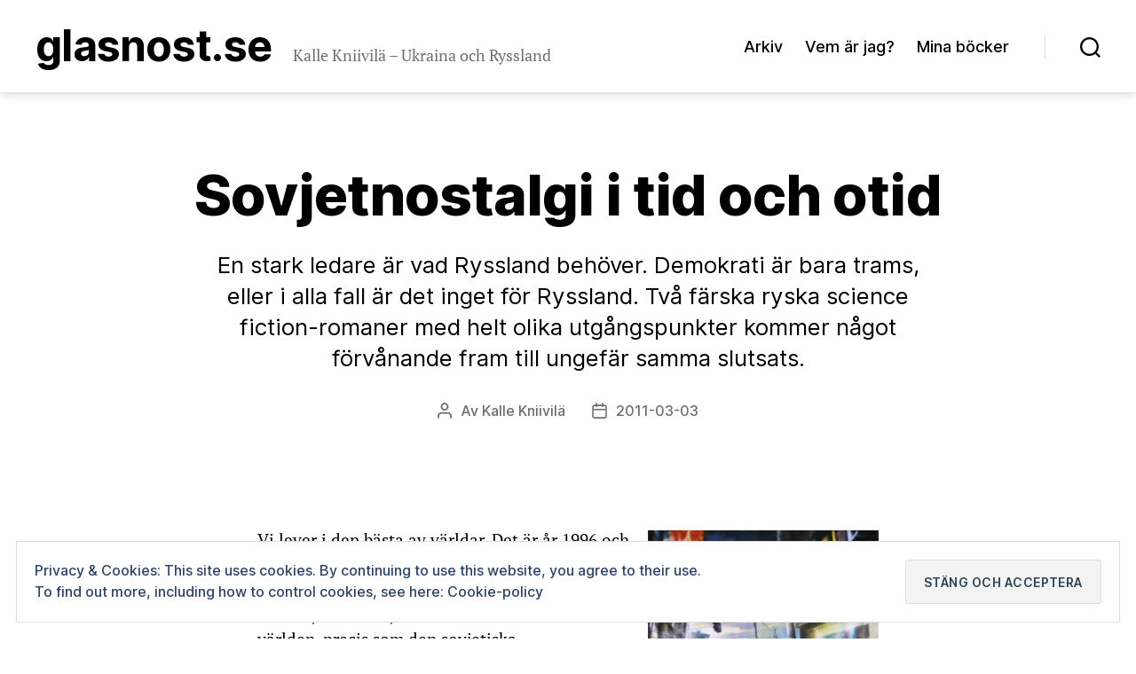

--- FILE ---
content_type: text/html; charset=UTF-8
request_url: https://www.glasnost.se/2011/en-stark-ledare-i-tid-och-otid/
body_size: 30003
content:
<!DOCTYPE html>

<html class="no-js" lang="sv-SE">

	<head>

		<meta charset="UTF-8">
		<meta name="viewport" content="width=device-width, initial-scale=1.0" >

		<link rel="profile" href="https://gmpg.org/xfn/11">

		<title>Sovjetnostalgi i tid och otid &#8211; Glasnost.se</title>
<meta name='robots' content='max-image-preview:large' />
<link rel='dns-prefetch' href='//secure.gravatar.com' />
<link rel='dns-prefetch' href='//stats.wp.com' />
<link rel='dns-prefetch' href='//jetpack.wordpress.com' />
<link rel='dns-prefetch' href='//s0.wp.com' />
<link rel='dns-prefetch' href='//public-api.wordpress.com' />
<link rel='dns-prefetch' href='//0.gravatar.com' />
<link rel='dns-prefetch' href='//1.gravatar.com' />
<link rel='dns-prefetch' href='//2.gravatar.com' />
<link rel="alternate" type="application/rss+xml" title="Glasnost.se &raquo; Webbflöde" href="https://www.glasnost.se/feed/" />
<link rel="alternate" type="application/rss+xml" title="Glasnost.se &raquo; Kommentarsflöde" href="https://www.glasnost.se/comments/feed/" />
<link rel="alternate" type="application/rss+xml" title="Glasnost.se &raquo; Kommentarsflöde för Sovjetnostalgi i tid och otid" href="https://www.glasnost.se/2011/en-stark-ledare-i-tid-och-otid/feed/" />
<link rel="alternate" title="oEmbed (JSON)" type="application/json+oembed" href="https://www.glasnost.se/wp-json/oembed/1.0/embed?url=https%3A%2F%2Fwww.glasnost.se%2F2011%2Fen-stark-ledare-i-tid-och-otid%2F" />
<link rel="alternate" title="oEmbed (XML)" type="text/xml+oembed" href="https://www.glasnost.se/wp-json/oembed/1.0/embed?url=https%3A%2F%2Fwww.glasnost.se%2F2011%2Fen-stark-ledare-i-tid-och-otid%2F&#038;format=xml" />
<style id='wp-img-auto-sizes-contain-inline-css'>
img:is([sizes=auto i],[sizes^="auto," i]){contain-intrinsic-size:3000px 1500px}
/*# sourceURL=wp-img-auto-sizes-contain-inline-css */
</style>
<link rel='stylesheet' id='jetpack_related-posts-css' href='https://www.glasnost.se/wp-content/plugins/jetpack/modules/related-posts/related-posts.css?ver=20240116' media='all' />
<style id='wp-emoji-styles-inline-css'>

	img.wp-smiley, img.emoji {
		display: inline !important;
		border: none !important;
		box-shadow: none !important;
		height: 1em !important;
		width: 1em !important;
		margin: 0 0.07em !important;
		vertical-align: -0.1em !important;
		background: none !important;
		padding: 0 !important;
	}
/*# sourceURL=wp-emoji-styles-inline-css */
</style>
<style id='wp-block-library-inline-css'>
:root{--wp-block-synced-color:#7a00df;--wp-block-synced-color--rgb:122,0,223;--wp-bound-block-color:var(--wp-block-synced-color);--wp-editor-canvas-background:#ddd;--wp-admin-theme-color:#007cba;--wp-admin-theme-color--rgb:0,124,186;--wp-admin-theme-color-darker-10:#006ba1;--wp-admin-theme-color-darker-10--rgb:0,107,160.5;--wp-admin-theme-color-darker-20:#005a87;--wp-admin-theme-color-darker-20--rgb:0,90,135;--wp-admin-border-width-focus:2px}@media (min-resolution:192dpi){:root{--wp-admin-border-width-focus:1.5px}}.wp-element-button{cursor:pointer}:root .has-very-light-gray-background-color{background-color:#eee}:root .has-very-dark-gray-background-color{background-color:#313131}:root .has-very-light-gray-color{color:#eee}:root .has-very-dark-gray-color{color:#313131}:root .has-vivid-green-cyan-to-vivid-cyan-blue-gradient-background{background:linear-gradient(135deg,#00d084,#0693e3)}:root .has-purple-crush-gradient-background{background:linear-gradient(135deg,#34e2e4,#4721fb 50%,#ab1dfe)}:root .has-hazy-dawn-gradient-background{background:linear-gradient(135deg,#faaca8,#dad0ec)}:root .has-subdued-olive-gradient-background{background:linear-gradient(135deg,#fafae1,#67a671)}:root .has-atomic-cream-gradient-background{background:linear-gradient(135deg,#fdd79a,#004a59)}:root .has-nightshade-gradient-background{background:linear-gradient(135deg,#330968,#31cdcf)}:root .has-midnight-gradient-background{background:linear-gradient(135deg,#020381,#2874fc)}:root{--wp--preset--font-size--normal:16px;--wp--preset--font-size--huge:42px}.has-regular-font-size{font-size:1em}.has-larger-font-size{font-size:2.625em}.has-normal-font-size{font-size:var(--wp--preset--font-size--normal)}.has-huge-font-size{font-size:var(--wp--preset--font-size--huge)}.has-text-align-center{text-align:center}.has-text-align-left{text-align:left}.has-text-align-right{text-align:right}.has-fit-text{white-space:nowrap!important}#end-resizable-editor-section{display:none}.aligncenter{clear:both}.items-justified-left{justify-content:flex-start}.items-justified-center{justify-content:center}.items-justified-right{justify-content:flex-end}.items-justified-space-between{justify-content:space-between}.screen-reader-text{border:0;clip-path:inset(50%);height:1px;margin:-1px;overflow:hidden;padding:0;position:absolute;width:1px;word-wrap:normal!important}.screen-reader-text:focus{background-color:#ddd;clip-path:none;color:#444;display:block;font-size:1em;height:auto;left:5px;line-height:normal;padding:15px 23px 14px;text-decoration:none;top:5px;width:auto;z-index:100000}html :where(.has-border-color){border-style:solid}html :where([style*=border-top-color]){border-top-style:solid}html :where([style*=border-right-color]){border-right-style:solid}html :where([style*=border-bottom-color]){border-bottom-style:solid}html :where([style*=border-left-color]){border-left-style:solid}html :where([style*=border-width]){border-style:solid}html :where([style*=border-top-width]){border-top-style:solid}html :where([style*=border-right-width]){border-right-style:solid}html :where([style*=border-bottom-width]){border-bottom-style:solid}html :where([style*=border-left-width]){border-left-style:solid}html :where(img[class*=wp-image-]){height:auto;max-width:100%}:where(figure){margin:0 0 1em}html :where(.is-position-sticky){--wp-admin--admin-bar--position-offset:var(--wp-admin--admin-bar--height,0px)}@media screen and (max-width:600px){html :where(.is-position-sticky){--wp-admin--admin-bar--position-offset:0px}}

/*# sourceURL=wp-block-library-inline-css */
</style><style id='wp-block-image-inline-css'>
.wp-block-image>a,.wp-block-image>figure>a{display:inline-block}.wp-block-image img{box-sizing:border-box;height:auto;max-width:100%;vertical-align:bottom}@media not (prefers-reduced-motion){.wp-block-image img.hide{visibility:hidden}.wp-block-image img.show{animation:show-content-image .4s}}.wp-block-image[style*=border-radius] img,.wp-block-image[style*=border-radius]>a{border-radius:inherit}.wp-block-image.has-custom-border img{box-sizing:border-box}.wp-block-image.aligncenter{text-align:center}.wp-block-image.alignfull>a,.wp-block-image.alignwide>a{width:100%}.wp-block-image.alignfull img,.wp-block-image.alignwide img{height:auto;width:100%}.wp-block-image .aligncenter,.wp-block-image .alignleft,.wp-block-image .alignright,.wp-block-image.aligncenter,.wp-block-image.alignleft,.wp-block-image.alignright{display:table}.wp-block-image .aligncenter>figcaption,.wp-block-image .alignleft>figcaption,.wp-block-image .alignright>figcaption,.wp-block-image.aligncenter>figcaption,.wp-block-image.alignleft>figcaption,.wp-block-image.alignright>figcaption{caption-side:bottom;display:table-caption}.wp-block-image .alignleft{float:left;margin:.5em 1em .5em 0}.wp-block-image .alignright{float:right;margin:.5em 0 .5em 1em}.wp-block-image .aligncenter{margin-left:auto;margin-right:auto}.wp-block-image :where(figcaption){margin-bottom:1em;margin-top:.5em}.wp-block-image.is-style-circle-mask img{border-radius:9999px}@supports ((-webkit-mask-image:none) or (mask-image:none)) or (-webkit-mask-image:none){.wp-block-image.is-style-circle-mask img{border-radius:0;-webkit-mask-image:url('data:image/svg+xml;utf8,<svg viewBox="0 0 100 100" xmlns="http://www.w3.org/2000/svg"><circle cx="50" cy="50" r="50"/></svg>');mask-image:url('data:image/svg+xml;utf8,<svg viewBox="0 0 100 100" xmlns="http://www.w3.org/2000/svg"><circle cx="50" cy="50" r="50"/></svg>');mask-mode:alpha;-webkit-mask-position:center;mask-position:center;-webkit-mask-repeat:no-repeat;mask-repeat:no-repeat;-webkit-mask-size:contain;mask-size:contain}}:root :where(.wp-block-image.is-style-rounded img,.wp-block-image .is-style-rounded img){border-radius:9999px}.wp-block-image figure{margin:0}.wp-lightbox-container{display:flex;flex-direction:column;position:relative}.wp-lightbox-container img{cursor:zoom-in}.wp-lightbox-container img:hover+button{opacity:1}.wp-lightbox-container button{align-items:center;backdrop-filter:blur(16px) saturate(180%);background-color:#5a5a5a40;border:none;border-radius:4px;cursor:zoom-in;display:flex;height:20px;justify-content:center;opacity:0;padding:0;position:absolute;right:16px;text-align:center;top:16px;width:20px;z-index:100}@media not (prefers-reduced-motion){.wp-lightbox-container button{transition:opacity .2s ease}}.wp-lightbox-container button:focus-visible{outline:3px auto #5a5a5a40;outline:3px auto -webkit-focus-ring-color;outline-offset:3px}.wp-lightbox-container button:hover{cursor:pointer;opacity:1}.wp-lightbox-container button:focus{opacity:1}.wp-lightbox-container button:focus,.wp-lightbox-container button:hover,.wp-lightbox-container button:not(:hover):not(:active):not(.has-background){background-color:#5a5a5a40;border:none}.wp-lightbox-overlay{box-sizing:border-box;cursor:zoom-out;height:100vh;left:0;overflow:hidden;position:fixed;top:0;visibility:hidden;width:100%;z-index:100000}.wp-lightbox-overlay .close-button{align-items:center;cursor:pointer;display:flex;justify-content:center;min-height:40px;min-width:40px;padding:0;position:absolute;right:calc(env(safe-area-inset-right) + 16px);top:calc(env(safe-area-inset-top) + 16px);z-index:5000000}.wp-lightbox-overlay .close-button:focus,.wp-lightbox-overlay .close-button:hover,.wp-lightbox-overlay .close-button:not(:hover):not(:active):not(.has-background){background:none;border:none}.wp-lightbox-overlay .lightbox-image-container{height:var(--wp--lightbox-container-height);left:50%;overflow:hidden;position:absolute;top:50%;transform:translate(-50%,-50%);transform-origin:top left;width:var(--wp--lightbox-container-width);z-index:9999999999}.wp-lightbox-overlay .wp-block-image{align-items:center;box-sizing:border-box;display:flex;height:100%;justify-content:center;margin:0;position:relative;transform-origin:0 0;width:100%;z-index:3000000}.wp-lightbox-overlay .wp-block-image img{height:var(--wp--lightbox-image-height);min-height:var(--wp--lightbox-image-height);min-width:var(--wp--lightbox-image-width);width:var(--wp--lightbox-image-width)}.wp-lightbox-overlay .wp-block-image figcaption{display:none}.wp-lightbox-overlay button{background:none;border:none}.wp-lightbox-overlay .scrim{background-color:#fff;height:100%;opacity:.9;position:absolute;width:100%;z-index:2000000}.wp-lightbox-overlay.active{visibility:visible}@media not (prefers-reduced-motion){.wp-lightbox-overlay.active{animation:turn-on-visibility .25s both}.wp-lightbox-overlay.active img{animation:turn-on-visibility .35s both}.wp-lightbox-overlay.show-closing-animation:not(.active){animation:turn-off-visibility .35s both}.wp-lightbox-overlay.show-closing-animation:not(.active) img{animation:turn-off-visibility .25s both}.wp-lightbox-overlay.zoom.active{animation:none;opacity:1;visibility:visible}.wp-lightbox-overlay.zoom.active .lightbox-image-container{animation:lightbox-zoom-in .4s}.wp-lightbox-overlay.zoom.active .lightbox-image-container img{animation:none}.wp-lightbox-overlay.zoom.active .scrim{animation:turn-on-visibility .4s forwards}.wp-lightbox-overlay.zoom.show-closing-animation:not(.active){animation:none}.wp-lightbox-overlay.zoom.show-closing-animation:not(.active) .lightbox-image-container{animation:lightbox-zoom-out .4s}.wp-lightbox-overlay.zoom.show-closing-animation:not(.active) .lightbox-image-container img{animation:none}.wp-lightbox-overlay.zoom.show-closing-animation:not(.active) .scrim{animation:turn-off-visibility .4s forwards}}@keyframes show-content-image{0%{visibility:hidden}99%{visibility:hidden}to{visibility:visible}}@keyframes turn-on-visibility{0%{opacity:0}to{opacity:1}}@keyframes turn-off-visibility{0%{opacity:1;visibility:visible}99%{opacity:0;visibility:visible}to{opacity:0;visibility:hidden}}@keyframes lightbox-zoom-in{0%{transform:translate(calc((-100vw + var(--wp--lightbox-scrollbar-width))/2 + var(--wp--lightbox-initial-left-position)),calc(-50vh + var(--wp--lightbox-initial-top-position))) scale(var(--wp--lightbox-scale))}to{transform:translate(-50%,-50%) scale(1)}}@keyframes lightbox-zoom-out{0%{transform:translate(-50%,-50%) scale(1);visibility:visible}99%{visibility:visible}to{transform:translate(calc((-100vw + var(--wp--lightbox-scrollbar-width))/2 + var(--wp--lightbox-initial-left-position)),calc(-50vh + var(--wp--lightbox-initial-top-position))) scale(var(--wp--lightbox-scale));visibility:hidden}}
/*# sourceURL=https://www.glasnost.se/wp-includes/blocks/image/style.min.css */
</style>
<style id='wp-block-list-inline-css'>
ol,ul{box-sizing:border-box}:root :where(.wp-block-list.has-background){padding:1.25em 2.375em}
/*# sourceURL=https://www.glasnost.se/wp-includes/blocks/list/style.min.css */
</style>
<style id='wp-block-paragraph-inline-css'>
.is-small-text{font-size:.875em}.is-regular-text{font-size:1em}.is-large-text{font-size:2.25em}.is-larger-text{font-size:3em}.has-drop-cap:not(:focus):first-letter{float:left;font-size:8.4em;font-style:normal;font-weight:100;line-height:.68;margin:.05em .1em 0 0;text-transform:uppercase}body.rtl .has-drop-cap:not(:focus):first-letter{float:none;margin-left:.1em}p.has-drop-cap.has-background{overflow:hidden}:root :where(p.has-background){padding:1.25em 2.375em}:where(p.has-text-color:not(.has-link-color)) a{color:inherit}p.has-text-align-left[style*="writing-mode:vertical-lr"],p.has-text-align-right[style*="writing-mode:vertical-rl"]{rotate:180deg}
/*# sourceURL=https://www.glasnost.se/wp-includes/blocks/paragraph/style.min.css */
</style>
<style id='global-styles-inline-css'>
:root{--wp--preset--aspect-ratio--square: 1;--wp--preset--aspect-ratio--4-3: 4/3;--wp--preset--aspect-ratio--3-4: 3/4;--wp--preset--aspect-ratio--3-2: 3/2;--wp--preset--aspect-ratio--2-3: 2/3;--wp--preset--aspect-ratio--16-9: 16/9;--wp--preset--aspect-ratio--9-16: 9/16;--wp--preset--color--black: #000000;--wp--preset--color--cyan-bluish-gray: #abb8c3;--wp--preset--color--white: #ffffff;--wp--preset--color--pale-pink: #f78da7;--wp--preset--color--vivid-red: #cf2e2e;--wp--preset--color--luminous-vivid-orange: #ff6900;--wp--preset--color--luminous-vivid-amber: #fcb900;--wp--preset--color--light-green-cyan: #7bdcb5;--wp--preset--color--vivid-green-cyan: #00d084;--wp--preset--color--pale-cyan-blue: #8ed1fc;--wp--preset--color--vivid-cyan-blue: #0693e3;--wp--preset--color--vivid-purple: #9b51e0;--wp--preset--color--accent: #e22658;--wp--preset--color--primary: #000000;--wp--preset--color--secondary: #6d6d6d;--wp--preset--color--subtle-background: #f2f2f2;--wp--preset--color--background: #ffffff;--wp--preset--gradient--vivid-cyan-blue-to-vivid-purple: linear-gradient(135deg,rgb(6,147,227) 0%,rgb(155,81,224) 100%);--wp--preset--gradient--light-green-cyan-to-vivid-green-cyan: linear-gradient(135deg,rgb(122,220,180) 0%,rgb(0,208,130) 100%);--wp--preset--gradient--luminous-vivid-amber-to-luminous-vivid-orange: linear-gradient(135deg,rgb(252,185,0) 0%,rgb(255,105,0) 100%);--wp--preset--gradient--luminous-vivid-orange-to-vivid-red: linear-gradient(135deg,rgb(255,105,0) 0%,rgb(207,46,46) 100%);--wp--preset--gradient--very-light-gray-to-cyan-bluish-gray: linear-gradient(135deg,rgb(238,238,238) 0%,rgb(169,184,195) 100%);--wp--preset--gradient--cool-to-warm-spectrum: linear-gradient(135deg,rgb(74,234,220) 0%,rgb(151,120,209) 20%,rgb(207,42,186) 40%,rgb(238,44,130) 60%,rgb(251,105,98) 80%,rgb(254,248,76) 100%);--wp--preset--gradient--blush-light-purple: linear-gradient(135deg,rgb(255,206,236) 0%,rgb(152,150,240) 100%);--wp--preset--gradient--blush-bordeaux: linear-gradient(135deg,rgb(254,205,165) 0%,rgb(254,45,45) 50%,rgb(107,0,62) 100%);--wp--preset--gradient--luminous-dusk: linear-gradient(135deg,rgb(255,203,112) 0%,rgb(199,81,192) 50%,rgb(65,88,208) 100%);--wp--preset--gradient--pale-ocean: linear-gradient(135deg,rgb(255,245,203) 0%,rgb(182,227,212) 50%,rgb(51,167,181) 100%);--wp--preset--gradient--electric-grass: linear-gradient(135deg,rgb(202,248,128) 0%,rgb(113,206,126) 100%);--wp--preset--gradient--midnight: linear-gradient(135deg,rgb(2,3,129) 0%,rgb(40,116,252) 100%);--wp--preset--font-size--small: 16px;--wp--preset--font-size--medium: 21px;--wp--preset--font-size--large: 24px;--wp--preset--font-size--x-large: 42px;--wp--preset--font-size--normal: 19px;--wp--preset--font-size--larger: 28px;--wp--preset--font-size--h-6: 18.01px;--wp--preset--font-size--h-5: 24.01px;--wp--preset--font-size--h-4: 32.01px;--wp--preset--font-size--h-3: 40.01px;--wp--preset--font-size--h-2: 48.01px;--wp--preset--font-size--h-1: 64px;--wp--preset--spacing--20: 0.44rem;--wp--preset--spacing--30: 0.67rem;--wp--preset--spacing--40: 1rem;--wp--preset--spacing--50: 1.5rem;--wp--preset--spacing--60: 2.25rem;--wp--preset--spacing--70: 3.38rem;--wp--preset--spacing--80: 5.06rem;--wp--preset--shadow--natural: 6px 6px 9px rgba(0, 0, 0, 0.2);--wp--preset--shadow--deep: 12px 12px 50px rgba(0, 0, 0, 0.4);--wp--preset--shadow--sharp: 6px 6px 0px rgba(0, 0, 0, 0.2);--wp--preset--shadow--outlined: 6px 6px 0px -3px rgb(255, 255, 255), 6px 6px rgb(0, 0, 0);--wp--preset--shadow--crisp: 6px 6px 0px rgb(0, 0, 0);}:root :where(.is-layout-flow) > :first-child{margin-block-start: 0;}:root :where(.is-layout-flow) > :last-child{margin-block-end: 0;}:root :where(.is-layout-flow) > *{margin-block-start: 24px;margin-block-end: 0;}:root :where(.is-layout-constrained) > :first-child{margin-block-start: 0;}:root :where(.is-layout-constrained) > :last-child{margin-block-end: 0;}:root :where(.is-layout-constrained) > *{margin-block-start: 24px;margin-block-end: 0;}:root :where(.is-layout-flex){gap: 24px;}:root :where(.is-layout-grid){gap: 24px;}body .is-layout-flex{display: flex;}.is-layout-flex{flex-wrap: wrap;align-items: center;}.is-layout-flex > :is(*, div){margin: 0;}body .is-layout-grid{display: grid;}.is-layout-grid > :is(*, div){margin: 0;}.has-black-color{color: var(--wp--preset--color--black) !important;}.has-cyan-bluish-gray-color{color: var(--wp--preset--color--cyan-bluish-gray) !important;}.has-white-color{color: var(--wp--preset--color--white) !important;}.has-pale-pink-color{color: var(--wp--preset--color--pale-pink) !important;}.has-vivid-red-color{color: var(--wp--preset--color--vivid-red) !important;}.has-luminous-vivid-orange-color{color: var(--wp--preset--color--luminous-vivid-orange) !important;}.has-luminous-vivid-amber-color{color: var(--wp--preset--color--luminous-vivid-amber) !important;}.has-light-green-cyan-color{color: var(--wp--preset--color--light-green-cyan) !important;}.has-vivid-green-cyan-color{color: var(--wp--preset--color--vivid-green-cyan) !important;}.has-pale-cyan-blue-color{color: var(--wp--preset--color--pale-cyan-blue) !important;}.has-vivid-cyan-blue-color{color: var(--wp--preset--color--vivid-cyan-blue) !important;}.has-vivid-purple-color{color: var(--wp--preset--color--vivid-purple) !important;}.has-accent-color{color: var(--wp--preset--color--accent) !important;}.has-primary-color{color: var(--wp--preset--color--primary) !important;}.has-secondary-color{color: var(--wp--preset--color--secondary) !important;}.has-subtle-background-color{color: var(--wp--preset--color--subtle-background) !important;}.has-background-color{color: var(--wp--preset--color--background) !important;}.has-black-background-color{background-color: var(--wp--preset--color--black) !important;}.has-cyan-bluish-gray-background-color{background-color: var(--wp--preset--color--cyan-bluish-gray) !important;}.has-white-background-color{background-color: var(--wp--preset--color--white) !important;}.has-pale-pink-background-color{background-color: var(--wp--preset--color--pale-pink) !important;}.has-vivid-red-background-color{background-color: var(--wp--preset--color--vivid-red) !important;}.has-luminous-vivid-orange-background-color{background-color: var(--wp--preset--color--luminous-vivid-orange) !important;}.has-luminous-vivid-amber-background-color{background-color: var(--wp--preset--color--luminous-vivid-amber) !important;}.has-light-green-cyan-background-color{background-color: var(--wp--preset--color--light-green-cyan) !important;}.has-vivid-green-cyan-background-color{background-color: var(--wp--preset--color--vivid-green-cyan) !important;}.has-pale-cyan-blue-background-color{background-color: var(--wp--preset--color--pale-cyan-blue) !important;}.has-vivid-cyan-blue-background-color{background-color: var(--wp--preset--color--vivid-cyan-blue) !important;}.has-vivid-purple-background-color{background-color: var(--wp--preset--color--vivid-purple) !important;}.has-accent-background-color{background-color: var(--wp--preset--color--accent) !important;}.has-primary-background-color{background-color: var(--wp--preset--color--primary) !important;}.has-secondary-background-color{background-color: var(--wp--preset--color--secondary) !important;}.has-subtle-background-background-color{background-color: var(--wp--preset--color--subtle-background) !important;}.has-background-background-color{background-color: var(--wp--preset--color--background) !important;}.has-black-border-color{border-color: var(--wp--preset--color--black) !important;}.has-cyan-bluish-gray-border-color{border-color: var(--wp--preset--color--cyan-bluish-gray) !important;}.has-white-border-color{border-color: var(--wp--preset--color--white) !important;}.has-pale-pink-border-color{border-color: var(--wp--preset--color--pale-pink) !important;}.has-vivid-red-border-color{border-color: var(--wp--preset--color--vivid-red) !important;}.has-luminous-vivid-orange-border-color{border-color: var(--wp--preset--color--luminous-vivid-orange) !important;}.has-luminous-vivid-amber-border-color{border-color: var(--wp--preset--color--luminous-vivid-amber) !important;}.has-light-green-cyan-border-color{border-color: var(--wp--preset--color--light-green-cyan) !important;}.has-vivid-green-cyan-border-color{border-color: var(--wp--preset--color--vivid-green-cyan) !important;}.has-pale-cyan-blue-border-color{border-color: var(--wp--preset--color--pale-cyan-blue) !important;}.has-vivid-cyan-blue-border-color{border-color: var(--wp--preset--color--vivid-cyan-blue) !important;}.has-vivid-purple-border-color{border-color: var(--wp--preset--color--vivid-purple) !important;}.has-accent-border-color{border-color: var(--wp--preset--color--accent) !important;}.has-primary-border-color{border-color: var(--wp--preset--color--primary) !important;}.has-secondary-border-color{border-color: var(--wp--preset--color--secondary) !important;}.has-subtle-background-border-color{border-color: var(--wp--preset--color--subtle-background) !important;}.has-background-border-color{border-color: var(--wp--preset--color--background) !important;}.has-vivid-cyan-blue-to-vivid-purple-gradient-background{background: var(--wp--preset--gradient--vivid-cyan-blue-to-vivid-purple) !important;}.has-light-green-cyan-to-vivid-green-cyan-gradient-background{background: var(--wp--preset--gradient--light-green-cyan-to-vivid-green-cyan) !important;}.has-luminous-vivid-amber-to-luminous-vivid-orange-gradient-background{background: var(--wp--preset--gradient--luminous-vivid-amber-to-luminous-vivid-orange) !important;}.has-luminous-vivid-orange-to-vivid-red-gradient-background{background: var(--wp--preset--gradient--luminous-vivid-orange-to-vivid-red) !important;}.has-very-light-gray-to-cyan-bluish-gray-gradient-background{background: var(--wp--preset--gradient--very-light-gray-to-cyan-bluish-gray) !important;}.has-cool-to-warm-spectrum-gradient-background{background: var(--wp--preset--gradient--cool-to-warm-spectrum) !important;}.has-blush-light-purple-gradient-background{background: var(--wp--preset--gradient--blush-light-purple) !important;}.has-blush-bordeaux-gradient-background{background: var(--wp--preset--gradient--blush-bordeaux) !important;}.has-luminous-dusk-gradient-background{background: var(--wp--preset--gradient--luminous-dusk) !important;}.has-pale-ocean-gradient-background{background: var(--wp--preset--gradient--pale-ocean) !important;}.has-electric-grass-gradient-background{background: var(--wp--preset--gradient--electric-grass) !important;}.has-midnight-gradient-background{background: var(--wp--preset--gradient--midnight) !important;}.has-small-font-size{font-size: var(--wp--preset--font-size--small) !important;}.has-medium-font-size{font-size: var(--wp--preset--font-size--medium) !important;}.has-large-font-size{font-size: var(--wp--preset--font-size--large) !important;}.has-x-large-font-size{font-size: var(--wp--preset--font-size--x-large) !important;}.has-normal-font-size{font-size: var(--wp--preset--font-size--normal) !important;}.has-larger-font-size{font-size: var(--wp--preset--font-size--larger) !important;}.has-h-6-font-size{font-size: var(--wp--preset--font-size--h-6) !important;}.has-h-5-font-size{font-size: var(--wp--preset--font-size--h-5) !important;}.has-h-4-font-size{font-size: var(--wp--preset--font-size--h-4) !important;}.has-h-3-font-size{font-size: var(--wp--preset--font-size--h-3) !important;}.has-h-2-font-size{font-size: var(--wp--preset--font-size--h-2) !important;}.has-h-1-font-size{font-size: var(--wp--preset--font-size--h-1) !important;}
/*# sourceURL=global-styles-inline-css */
</style>

<style id='classic-theme-styles-inline-css'>
/*! This file is auto-generated */
.wp-block-button__link{color:#fff;background-color:#32373c;border-radius:9999px;box-shadow:none;text-decoration:none;padding:calc(.667em + 2px) calc(1.333em + 2px);font-size:1.125em}.wp-block-file__button{background:#32373c;color:#fff;text-decoration:none}
/*# sourceURL=/wp-includes/css/classic-themes.min.css */
</style>
<link rel='stylesheet' id='twentig-blocks-css' href='https://www.glasnost.se/wp-content/plugins/twentig/dist/blocks/common.css?ver=2f2aa03d36da08e54bf6' media='all' />
<link rel='stylesheet' id='ub-extension-style-css-css' href='https://www.glasnost.se/wp-content/plugins/ultimate-blocks/src/extensions/style.css?ver=c76af53e9de39b47079d0458da729933' media='all' />
<link rel='stylesheet' id='twentytwenty-style-css' href='https://www.glasnost.se/wp-content/themes/twentytwenty/style.css?ver=2.4' media='all' />
<style id='twentytwenty-style-inline-css'>
.color-accent,.color-accent-hover:hover,.color-accent-hover:focus,:root .has-accent-color,.has-drop-cap:not(:focus):first-letter,.wp-block-button.is-style-outline,a { color: #e22658; }blockquote,.border-color-accent,.border-color-accent-hover:hover,.border-color-accent-hover:focus { border-color: #e22658; }button,.button,.faux-button,.wp-block-button__link,.wp-block-file .wp-block-file__button,input[type="button"],input[type="reset"],input[type="submit"],.bg-accent,.bg-accent-hover:hover,.bg-accent-hover:focus,:root .has-accent-background-color,.comment-reply-link { background-color: #e22658; }.fill-children-accent,.fill-children-accent * { fill: #e22658; }:root .has-background-color,button,.button,.faux-button,.wp-block-button__link,.wp-block-file__button,input[type="button"],input[type="reset"],input[type="submit"],.wp-block-button,.comment-reply-link,.has-background.has-primary-background-color:not(.has-text-color),.has-background.has-primary-background-color *:not(.has-text-color),.has-background.has-accent-background-color:not(.has-text-color),.has-background.has-accent-background-color *:not(.has-text-color) { color: #ffffff; }:root .has-background-background-color { background-color: #ffffff; }body,.entry-title a,:root .has-primary-color { color: #000000; }:root .has-primary-background-color { background-color: #000000; }cite,figcaption,.wp-caption-text,.post-meta,.entry-content .wp-block-archives li,.entry-content .wp-block-categories li,.entry-content .wp-block-latest-posts li,.wp-block-latest-comments__comment-date,.wp-block-latest-posts__post-date,.wp-block-embed figcaption,.wp-block-image figcaption,.wp-block-pullquote cite,.comment-metadata,.comment-respond .comment-notes,.comment-respond .logged-in-as,.pagination .dots,.entry-content hr:not(.has-background),hr.styled-separator,:root .has-secondary-color { color: #6d6d6d; }:root .has-secondary-background-color { background-color: #6d6d6d; }pre,fieldset,input,textarea,table,table *,hr { border-color: #dbdbdb; }caption,code,code,kbd,samp,.wp-block-table.is-style-stripes tbody tr:nth-child(odd),:root .has-subtle-background-background-color { background-color: #dbdbdb; }.wp-block-table.is-style-stripes { border-bottom-color: #dbdbdb; }.wp-block-latest-posts.is-grid li { border-top-color: #dbdbdb; }:root .has-subtle-background-color { color: #dbdbdb; }body:not(.overlay-header) .primary-menu > li > a,body:not(.overlay-header) .primary-menu > li > .icon,.modal-menu a,.footer-menu a, .footer-widgets a:where(:not(.wp-block-button__link)),#site-footer .wp-block-button.is-style-outline,.wp-block-pullquote:before,.singular:not(.overlay-header) .entry-header a,.archive-header a,.header-footer-group .color-accent,.header-footer-group .color-accent-hover:hover { color: #e22658; }.social-icons a,#site-footer button:not(.toggle),#site-footer .button,#site-footer .faux-button,#site-footer .wp-block-button__link,#site-footer .wp-block-file__button,#site-footer input[type="button"],#site-footer input[type="reset"],#site-footer input[type="submit"],.primary-menu .social-menu a, .footer-widgets .faux-button, .footer-widgets .wp-block-button__link, .footer-widgets input[type="submit"], #site-header ul.primary-menu li.menu-button > a, .menu-modal ul.modal-menu > li.menu-button > .ancestor-wrapper > a { background-color: #e22658; }.social-icons a,body:not(.overlay-header) .primary-menu ul,.header-footer-group button,.header-footer-group .button,.header-footer-group .faux-button,.header-footer-group .wp-block-button:not(.is-style-outline) .wp-block-button__link,.header-footer-group .wp-block-file__button,.header-footer-group input[type="button"],.header-footer-group input[type="reset"],.header-footer-group input[type="submit"],#site-header ul.primary-menu li.menu-button > a, .menu-modal ul.modal-menu > li.menu-button > .ancestor-wrapper > a { color: #ffffff; }#site-header,.footer-nav-widgets-wrapper,#site-footer,.menu-modal,.menu-modal-inner,.search-modal-inner,.archive-header,.singular .entry-header,.singular .featured-media:before,.wp-block-pullquote:before { background-color: #ffffff; }.header-footer-group,body:not(.overlay-header) #site-header .toggle,.menu-modal .toggle { color: #000000; }body:not(.overlay-header) .primary-menu ul { background-color: #000000; }body:not(.overlay-header) .primary-menu > li > ul:after { border-bottom-color: #000000; }body:not(.overlay-header) .primary-menu ul ul:after { border-left-color: #000000; }.site-description,body:not(.overlay-header) .toggle-inner .toggle-text,.widget .post-date,.widget .rss-date,.widget_archive li,.widget_categories li,.widget cite,.widget_pages li,.widget_meta li,.widget_nav_menu li,.powered-by-wordpress,.to-the-top,.singular .entry-header .post-meta,.singular:not(.overlay-header) .entry-header .post-meta a { color: #6d6d6d; }.header-footer-group pre,.header-footer-group fieldset,.header-footer-group input,.header-footer-group textarea,.header-footer-group table,.header-footer-group table *,.footer-nav-widgets-wrapper,#site-footer,.menu-modal nav *,.footer-widgets-outer-wrapper,.footer-top,body.tw-header-border:not(.overlay-header) #site-header, body.tw-header-border.has-header-opaque #site-header, .tw-footer-widgets-row .footer-widgets.column-two { border-color: #dbdbdb; }.header-footer-group table caption,body:not(.overlay-header) .header-inner .toggle-wrapper::before { background-color: #dbdbdb; }
.entry-categories { clip: rect(1px, 1px, 1px, 1px); height: 1px; position: absolute; overflow: hidden; width: 1px; }
/*# sourceURL=twentytwenty-style-inline-css */
</style>
<link rel='stylesheet' id='twentytwenty-print-style-css' href='https://www.glasnost.se/wp-content/themes/twentytwenty/print.css?ver=2.4' media='print' />
<link rel='stylesheet' id='twentytwenty-jetpack-css' href='https://www.glasnost.se/wp-content/plugins/jetpack/modules/theme-tools/compat/twentytwenty.css?ver=15.0' media='all' />
<link rel='stylesheet' id='jetpack-subscriptions-css' href='https://www.glasnost.se/wp-content/plugins/jetpack/_inc/build/subscriptions/subscriptions.min.css?ver=15.0' media='all' />
<link rel='stylesheet' id='tablepress-default-css' href='https://www.glasnost.se/wp-content/plugins/tablepress/css/build/default.css?ver=3.2.1' media='all' />
<link rel='stylesheet' id='twentig-twentytwenty-css' href='https://www.glasnost.se/wp-content/plugins/twentig/dist/css/twentytwenty/style.css?ver=1.9.4' media='all' />
<style id='twentig-twentytwenty-inline-css'>
 body,.entry-content,.entry-content p,.entry-content ol,.entry-content ul,.widget_text p,.widget_text ol,.widget_text ul,.widget-content .rssSummary,.comment-content p,.entry-content .wp-block-latest-posts__post-excerpt,.entry-content .wp-block-latest-posts__post-full-content,.has-drop-cap:not(:focus):first-letter{font-family:'PT Serif',serif}h1,h2,h3,h4,h5,h6,.entry-content h1,.entry-content h2,.entry-content h3,.entry-content h4,.entry-content h5,.entry-content h6,.faux-heading,.site-title,.pagination-single a,.entry-content .wp-block-latest-posts li>a{font-family:'Inter var',-apple-system,BlinkMacSystemFont,'Helvetica Neue',Helvetica,sans-serif}ul.primary-menu,ul.modal-menu{font-family:'Inter var',-apple-system,BlinkMacSystemFont,'Helvetica Neue',Helvetica,sans-serif}.intro-text,input,textarea,select,button,.button,.faux-button,.wp-block-button__link,.wp-block-file__button,.entry-content .wp-block-file,.primary-menu li.menu-button>a,.entry-content .wp-block-pullquote,.entry-content .wp-block-quote.is-style-large,.entry-content .wp-block-quote.is-style-tw-large-icon,.entry-content cite,.entry-content figcaption,.wp-caption-text,.entry-content .wp-caption-text,.widget-content cite,.widget-content figcaption,.widget-content .wp-caption-text,.entry-categories,.post-meta,.comment-meta,.comment-footer-meta,.author-bio,.comment-respond p.comment-notes,.comment-respond p.logged-in-as,.entry-content .wp-block-archives,.entry-content .wp-block-categories,.entry-content .wp-block-latest-posts,.entry-content .wp-block-latest-comments,p.comment-awaiting-moderation,.pagination,#site-footer,.widget:not(.widget-text),.footer-menu,label,.toggle .toggle-text{font-family:'Inter var',-apple-system,BlinkMacSystemFont,'Helvetica Neue',Helvetica,sans-serif}table{font-size:inherit}#site-header .site-title{font-weight:700;font-size:48px;text-transform:lowercase}@media(max-width:699px){#site-header .site-title{font-size:36px}}ul.primary-menu,ul.modal-menu>li .ancestor-wrapper a{font-weight:500}body:not(.overlay-header) .primary-menu>li>a:hover,body:not(.overlay-header) .primary-menu>li>a:hover + .icon,body:not(.overlay-header) .primary-menu>li.current-menu-item>a,body:not(.overlay-header) .primary-menu>li.current-menu-item>.icon,body:not(.overlay-header) .primary-menu>li.current_page_ancestor>a,body:not(.overlay-header) .primary-menu>li.current_page_ancestor>.icon,body:not(.overlay-header) .primary-menu>li.current-page-ancestor>a,body:not(.overlay-header) .primary-menu>li.current-page-ancestor>.icon,.single-post:not(.overlay-header) .primary-menu li.current_page_parent>a,.single-post .modal-menu li.current_page_parent>.ancestor-wrapper>a,.modal-menu>li>.ancestor-wrapper>a:hover,.modal-menu>li>.ancestor-wrapper>a:hover + .toggle,.modal-menu>li.current-menu-item>.ancestor-wrapper>a,.modal-menu>li.current-menu-item>.ancestor-wrapper>.toggle,.modal-menu>li.current_page_ancestor>.ancestor-wrapper>a,.modal-menu>li.current_page_ancestor>.ancestor-wrapper>.toggle,.modal-menu>li.current-page-ancestor>.ancestor-wrapper>a,.modal-menu>li.current-page-ancestor>.ancestor-wrapper>.toggle{color:inherit}:root .has-subtle-background-background-color{background-color:#f2f2f2}:root .has-subtle-background-color.has-text-color{color:#f2f2f2}.infinite-loader{margin:4rem auto 0;width:100%;height:63px;display:flex;align-items:center}body:not(.tw-blog-grid) #site-content #infinite-handle{margin-top:4rem}.tw-blog-grid #site-content #infinite-handle{max-width:100%;width:100%;margin:2rem auto 0}.tw-blog-grid-basic #site-content #infinite-handle,.tw-blog-grid-basic .infinite-loader{margin-top:0}.tw-blog-grid-basic.infinity-end #site-content{margin-bottom:-6rem}.tw-blog-grid-card.infinity-end #site-content{margin-bottom:-32px}@media (min-width:700px){body:not(.tw-blog-grid) #site-content .infinite-loader,body:not(.tw-blog-grid) #site-content #infinite-handle{margin-top:7rem}.tw-blog-grid-card #site-content #infinite-handle{margin-top:5rem}}
/*# sourceURL=twentig-twentytwenty-inline-css */
</style>
<style id='twentig-webfonts-inline-css'>
/* cyrillic-ext */ @font-face{font-family:'PT Serif';font-style:italic;font-weight:400;font-display:swap;src:url(https://www.glasnost.se/wp-content/fonts/pt-serif/EJRTQgYoZZY2vCFuvAFT_rC1chb-.woff2) format('woff2');unicode-range:U+0460-052F,U+1C80-1C88,U+20B4,U+2DE0-2DFF,U+A640-A69F,U+FE2E-FE2F}/* cyrillic */ @font-face{font-family:'PT Serif';font-style:italic;font-weight:400;font-display:swap;src:url(https://www.glasnost.se/wp-content/fonts/pt-serif/EJRTQgYoZZY2vCFuvAFT_rm1chb-.woff2) format('woff2');unicode-range:U+0301,U+0400-045F,U+0490-0491,U+04B0-04B1,U+2116}/* latin-ext */ @font-face{font-family:'PT Serif';font-style:italic;font-weight:400;font-display:swap;src:url(https://www.glasnost.se/wp-content/fonts/pt-serif/EJRTQgYoZZY2vCFuvAFT_rO1chb-.woff2) format('woff2');unicode-range:U+0100-02AF,U+1E00-1EFF,U+2020,U+20A0-20AB,U+20AD-20CF,U+2113,U+2C60-2C7F,U+A720-A7FF}/* latin */ @font-face{font-family:'PT Serif';font-style:italic;font-weight:400;font-display:swap;src:url(https://www.glasnost.se/wp-content/fonts/pt-serif/EJRTQgYoZZY2vCFuvAFT_r21cg.woff2) format('woff2');unicode-range:U+0000-00FF,U+0131,U+0152-0153,U+02BB-02BC,U+02C6,U+02DA,U+02DC,U+2000-206F,U+2074,U+20AC,U+2122,U+2191,U+2193,U+2212,U+2215,U+FEFF,U+FFFD}/* cyrillic-ext */ @font-face{font-family:'PT Serif';font-style:normal;font-weight:400;font-display:swap;src:url(https://www.glasnost.se/wp-content/fonts/pt-serif/EJRVQgYoZZY2vCFuvAFbzr-tdg.woff2) format('woff2');unicode-range:U+0460-052F,U+1C80-1C88,U+20B4,U+2DE0-2DFF,U+A640-A69F,U+FE2E-FE2F}/* cyrillic */ @font-face{font-family:'PT Serif';font-style:normal;font-weight:400;font-display:swap;src:url(https://www.glasnost.se/wp-content/fonts/pt-serif/EJRVQgYoZZY2vCFuvAFSzr-tdg.woff2) format('woff2');unicode-range:U+0301,U+0400-045F,U+0490-0491,U+04B0-04B1,U+2116}/* latin-ext */ @font-face{font-family:'PT Serif';font-style:normal;font-weight:400;font-display:swap;src:url(https://www.glasnost.se/wp-content/fonts/pt-serif/EJRVQgYoZZY2vCFuvAFYzr-tdg.woff2) format('woff2');unicode-range:U+0100-02AF,U+1E00-1EFF,U+2020,U+20A0-20AB,U+20AD-20CF,U+2113,U+2C60-2C7F,U+A720-A7FF}/* latin */ @font-face{font-family:'PT Serif';font-style:normal;font-weight:400;font-display:swap;src:url(https://www.glasnost.se/wp-content/fonts/pt-serif/EJRVQgYoZZY2vCFuvAFWzr8.woff2) format('woff2');unicode-range:U+0000-00FF,U+0131,U+0152-0153,U+02BB-02BC,U+02C6,U+02DA,U+02DC,U+2000-206F,U+2074,U+20AC,U+2122,U+2191,U+2193,U+2212,U+2215,U+FEFF,U+FFFD}/* cyrillic-ext */ @font-face{font-family:'PT Serif';font-style:normal;font-weight:700;font-display:swap;src:url(https://www.glasnost.se/wp-content/fonts/pt-serif/EJRSQgYoZZY2vCFuvAnt66qfVyvHpA.woff2) format('woff2');unicode-range:U+0460-052F,U+1C80-1C88,U+20B4,U+2DE0-2DFF,U+A640-A69F,U+FE2E-FE2F}/* cyrillic */ @font-face{font-family:'PT Serif';font-style:normal;font-weight:700;font-display:swap;src:url(https://www.glasnost.se/wp-content/fonts/pt-serif/EJRSQgYoZZY2vCFuvAnt66qWVyvHpA.woff2) format('woff2');unicode-range:U+0301,U+0400-045F,U+0490-0491,U+04B0-04B1,U+2116}/* latin-ext */ @font-face{font-family:'PT Serif';font-style:normal;font-weight:700;font-display:swap;src:url(https://www.glasnost.se/wp-content/fonts/pt-serif/EJRSQgYoZZY2vCFuvAnt66qcVyvHpA.woff2) format('woff2');unicode-range:U+0100-02AF,U+1E00-1EFF,U+2020,U+20A0-20AB,U+20AD-20CF,U+2113,U+2C60-2C7F,U+A720-A7FF}/* latin */ @font-face{font-family:'PT Serif';font-style:normal;font-weight:700;font-display:swap;src:url(https://www.glasnost.se/wp-content/fonts/pt-serif/EJRSQgYoZZY2vCFuvAnt66qSVys.woff2) format('woff2');unicode-range:U+0000-00FF,U+0131,U+0152-0153,U+02BB-02BC,U+02C6,U+02DA,U+02DC,U+2000-206F,U+2074,U+20AC,U+2122,U+2191,U+2193,U+2212,U+2215,U+FEFF,U+FFFD}
/*# sourceURL=twentig-webfonts-inline-css */
</style>
<link rel='stylesheet' id='sharedaddy-css' href='https://www.glasnost.se/wp-content/plugins/jetpack/modules/sharedaddy/sharing.css?ver=15.0' media='all' />
<link rel='stylesheet' id='social-logos-css' href='https://www.glasnost.se/wp-content/plugins/jetpack/_inc/social-logos/social-logos.min.css?ver=15.0' media='all' />
<script id="jetpack_related-posts-js-extra">
var related_posts_js_options = {"post_heading":"h4"};
//# sourceURL=jetpack_related-posts-js-extra
</script>
<script src="https://www.glasnost.se/wp-content/plugins/jetpack/_inc/build/related-posts/related-posts.min.js?ver=20240116" id="jetpack_related-posts-js"></script>
<script src="https://www.glasnost.se/wp-content/themes/twentytwenty/assets/js/index.js?ver=2.4" id="twentytwenty-js-js" defer data-wp-strategy="defer"></script>
<script src="https://www.glasnost.se/wp-content/plugins/twentig/dist/js/classic/twentig-twentytwenty.js?ver=1.0" id="twentig-twentytwenty-js"></script>
<link rel="https://api.w.org/" href="https://www.glasnost.se/wp-json/" /><link rel="alternate" title="JSON" type="application/json" href="https://www.glasnost.se/wp-json/wp/v2/posts/5884" /><link rel="canonical" href="https://www.glasnost.se/2011/en-stark-ledare-i-tid-och-otid/" />
<noscript><style>.tw-block-animation{opacity:1;transform:none;clip-path:none;}</style></noscript>
	<style>img#wpstats{display:none}</style>
		<meta property="fediverse:creator" name="fediverse:creator" content="glasnost@www.glasnost.se" />
	<script>document.documentElement.className = document.documentElement.className.replace( 'no-js', 'js' );</script>
	<style id="custom-background-css">
body.custom-background { background-color: #ffffff; }
</style>
	
<link rel="alternate" title="ActivityPub (JSON)" type="application/activity+json" href="https://www.glasnost.se/2011/en-stark-ledare-i-tid-och-otid/" />

<!-- Jetpack Open Graph Tags -->
<meta property="og:type" content="article" />
<meta property="og:title" content="Sovjetnostalgi i tid och otid" />
<meta property="og:url" content="https://www.glasnost.se/2011/en-stark-ledare-i-tid-och-otid/" />
<meta property="og:description" content="En stark ledare är vad Ryssland behöver. Demokrati är bara trams, eller i alla fall är det inget för Ryssland. Två färska ryska science fiction-romaner med helt olika utgångspunkter kommer något fö…" />
<meta property="article:published_time" content="2011-03-03T12:02:03+00:00" />
<meta property="article:modified_time" content="2022-02-07T16:43:39+00:00" />
<meta property="og:site_name" content="Glasnost.se" />
<meta property="og:image" content="https://www.glasnost.se/wp-content/uploads/2011/03/mrsnn-b.jpg" />
<meta property="og:image:width" content="494" />
<meta property="og:image:height" content="762" />
<meta property="og:image:alt" content="" />
<meta property="og:locale" content="sv_SE" />
<meta name="twitter:text:title" content="Sovjetnostalgi i tid och otid" />
<meta name="twitter:image" content="https://www.glasnost.se/wp-content/uploads/2011/03/mrsnn-b.jpg?w=640" />
<meta name="twitter:card" content="summary_large_image" />

<!-- End Jetpack Open Graph Tags -->
<link rel="icon" href="https://www.glasnost.se/wp-content/uploads/2017/08/cropped-cropped-GlasnostL-1-32x32.jpg" sizes="32x32" />
<link rel="icon" href="https://www.glasnost.se/wp-content/uploads/2017/08/cropped-cropped-GlasnostL-1-192x192.jpg" sizes="192x192" />
<link rel="apple-touch-icon" href="https://www.glasnost.se/wp-content/uploads/2017/08/cropped-cropped-GlasnostL-1-180x180.jpg" />
<meta name="msapplication-TileImage" content="https://www.glasnost.se/wp-content/uploads/2017/08/cropped-cropped-GlasnostL-1-270x270.jpg" />
		<style id="wp-custom-css">
			body a {text-decoration:none!important;}
body { color:#000!important }		</style>
		
	<link rel='stylesheet' id='eu-cookie-law-style-css' href='https://www.glasnost.se/wp-content/plugins/jetpack/modules/widgets/eu-cookie-law/style.css?ver=15.0' media='all' />
</head>

	<body data-rsssl=1 class="wp-singular post-template-default single single-post postid-5884 single-format-standard custom-background wp-embed-responsive wp-theme-twentytwenty singular enable-search-modal missing-post-thumbnail has-single-pagination showing-comments show-avatars footer-top-visible reduced-spacing categories-hidden tw-header-shadow tw-text-custom-width tw-text-width-medium tw-font-active tw-h1-font-medium tw-site-font-medium tw-header-full tw-nav-hover-color tw-menu-burger tw-toggle-label-hidden modal-socials-hidden tw-footer-size-small tw-hr-minimal">

		<a class="skip-link screen-reader-text" href="#site-content">Hoppa till innehåll</a>
		<header id="site-header" class="header-footer-group">

			<div class="header-inner section-inner">

				<div class="header-titles-wrapper">

					
						<button class="toggle search-toggle mobile-search-toggle" data-toggle-target=".search-modal" data-toggle-body-class="showing-search-modal" data-set-focus=".search-modal .search-field" aria-expanded="false">
							<span class="toggle-inner">
								<span class="toggle-icon">
									<svg class="svg-icon" aria-hidden="true" role="img" focusable="false" xmlns="http://www.w3.org/2000/svg" width="23" height="23" viewBox="0 0 23 23"><path d="M38.710696,48.0601792 L43,52.3494831 L41.3494831,54 L37.0601792,49.710696 C35.2632422,51.1481185 32.9839107,52.0076499 30.5038249,52.0076499 C24.7027226,52.0076499 20,47.3049272 20,41.5038249 C20,35.7027226 24.7027226,31 30.5038249,31 C36.3049272,31 41.0076499,35.7027226 41.0076499,41.5038249 C41.0076499,43.9839107 40.1481185,46.2632422 38.710696,48.0601792 Z M36.3875844,47.1716785 C37.8030221,45.7026647 38.6734666,43.7048964 38.6734666,41.5038249 C38.6734666,36.9918565 35.0157934,33.3341833 30.5038249,33.3341833 C25.9918565,33.3341833 22.3341833,36.9918565 22.3341833,41.5038249 C22.3341833,46.0157934 25.9918565,49.6734666 30.5038249,49.6734666 C32.7048964,49.6734666 34.7026647,48.8030221 36.1716785,47.3875844 C36.2023931,47.347638 36.2360451,47.3092237 36.2726343,47.2726343 C36.3092237,47.2360451 36.347638,47.2023931 36.3875844,47.1716785 Z" transform="translate(-20 -31)" /></svg>								</span>
								<span class="toggle-text">Sök</span>
							</span>
						</button><!-- .search-toggle -->

					
					<div class="header-titles">

						<div class="site-title faux-heading"><a href="https://www.glasnost.se/">Glasnost.se</a></div><div class="site-description">Kalle Kniivilä – Ukraina och Ryssland</div><!-- .site-description -->
					</div><!-- .header-titles -->

					<button class="toggle nav-toggle mobile-nav-toggle" data-toggle-target=".menu-modal"  data-toggle-body-class="showing-menu-modal" aria-expanded="false" data-set-focus=".close-nav-toggle">
						<span class="toggle-inner">
							<span class="toggle-icon">
								<svg class="svg-icon" aria-hidden="true" role="img" focusable="false" xmlns="http://www.w3.org/2000/svg" width="26" height="7" viewBox="0 0 26 7"><path fill-rule="evenodd" d="M332.5,45 C330.567003,45 329,43.4329966 329,41.5 C329,39.5670034 330.567003,38 332.5,38 C334.432997,38 336,39.5670034 336,41.5 C336,43.4329966 334.432997,45 332.5,45 Z M342,45 C340.067003,45 338.5,43.4329966 338.5,41.5 C338.5,39.5670034 340.067003,38 342,38 C343.932997,38 345.5,39.5670034 345.5,41.5 C345.5,43.4329966 343.932997,45 342,45 Z M351.5,45 C349.567003,45 348,43.4329966 348,41.5 C348,39.5670034 349.567003,38 351.5,38 C353.432997,38 355,39.5670034 355,41.5 C355,43.4329966 353.432997,45 351.5,45 Z" transform="translate(-329 -38)" /></svg>							</span>
							<span class="toggle-text">Meny</span>
						</span>
					</button><!-- .nav-toggle -->

				</div><!-- .header-titles-wrapper -->

				<div class="header-navigation-wrapper">

					
							<nav class="primary-menu-wrapper" aria-label="Horisontell">

								<ul class="primary-menu reset-list-style">

								<li id="menu-item-9390" class="menu-item menu-item-type-post_type menu-item-object-page menu-item-9390"><a href="https://www.glasnost.se/arkivo/">Arkiv</a></li>
<li id="menu-item-12956" class="menu-item menu-item-type-custom menu-item-object-custom menu-item-12956"><a href="https://www.kniivila.net/vem-ar-jag">Vem är jag?</a></li>
<li id="menu-item-12966" class="menu-item menu-item-type-custom menu-item-object-custom menu-item-12966"><a href="https://www.kniivila.net/">Mina böcker</a></li>

								</ul>

							</nav><!-- .primary-menu-wrapper -->

						
						<div class="header-toggles hide-no-js">

						
							<div class="toggle-wrapper search-toggle-wrapper">

								<button class="toggle search-toggle desktop-search-toggle" data-toggle-target=".search-modal" data-toggle-body-class="showing-search-modal" data-set-focus=".search-modal .search-field" aria-expanded="false">
									<span class="toggle-inner">
										<svg class="svg-icon" aria-hidden="true" role="img" focusable="false" xmlns="http://www.w3.org/2000/svg" width="23" height="23" viewBox="0 0 23 23"><path d="M38.710696,48.0601792 L43,52.3494831 L41.3494831,54 L37.0601792,49.710696 C35.2632422,51.1481185 32.9839107,52.0076499 30.5038249,52.0076499 C24.7027226,52.0076499 20,47.3049272 20,41.5038249 C20,35.7027226 24.7027226,31 30.5038249,31 C36.3049272,31 41.0076499,35.7027226 41.0076499,41.5038249 C41.0076499,43.9839107 40.1481185,46.2632422 38.710696,48.0601792 Z M36.3875844,47.1716785 C37.8030221,45.7026647 38.6734666,43.7048964 38.6734666,41.5038249 C38.6734666,36.9918565 35.0157934,33.3341833 30.5038249,33.3341833 C25.9918565,33.3341833 22.3341833,36.9918565 22.3341833,41.5038249 C22.3341833,46.0157934 25.9918565,49.6734666 30.5038249,49.6734666 C32.7048964,49.6734666 34.7026647,48.8030221 36.1716785,47.3875844 C36.2023931,47.347638 36.2360451,47.3092237 36.2726343,47.2726343 C36.3092237,47.2360451 36.347638,47.2023931 36.3875844,47.1716785 Z" transform="translate(-20 -31)" /></svg>										<span class="toggle-text">Sök</span>
									</span>
								</button><!-- .search-toggle -->

							</div>

							
						</div><!-- .header-toggles -->
						
				</div><!-- .header-navigation-wrapper -->

			</div><!-- .header-inner -->

			<div class="search-modal cover-modal header-footer-group" data-modal-target-string=".search-modal" role="dialog" aria-modal="true" aria-label="Sök">

	<div class="search-modal-inner modal-inner">

		<div class="section-inner">

			<form role="search" aria-label="Sök efter:" method="get" class="search-form" action="https://www.glasnost.se/">
	<label for="search-form-1">
		<span class="screen-reader-text">
			Sök efter:		</span>
		<input type="search" id="search-form-1" class="search-field" placeholder="Sök &hellip;" value="" name="s" />
	</label>
	<input type="submit" class="search-submit" value="Sök" />
</form>

			<button class="toggle search-untoggle close-search-toggle fill-children-current-color" data-toggle-target=".search-modal" data-toggle-body-class="showing-search-modal" data-set-focus=".search-modal .search-field">
				<span class="screen-reader-text">
					Stäng sökningen				</span>
				<svg class="svg-icon" aria-hidden="true" role="img" focusable="false" xmlns="http://www.w3.org/2000/svg" width="16" height="16" viewBox="0 0 16 16"><polygon fill="" fill-rule="evenodd" points="6.852 7.649 .399 1.195 1.445 .149 7.899 6.602 14.352 .149 15.399 1.195 8.945 7.649 15.399 14.102 14.352 15.149 7.899 8.695 1.445 15.149 .399 14.102" /></svg>			</button><!-- .search-toggle -->

		</div><!-- .section-inner -->

	</div><!-- .search-modal-inner -->

</div><!-- .menu-modal -->

		</header><!-- #site-header -->

		
<div class="menu-modal cover-modal header-footer-group" data-modal-target-string=".menu-modal">

	<div class="menu-modal-inner modal-inner">

		<div class="menu-wrapper section-inner">

			<div class="menu-top">

				<button class="toggle close-nav-toggle fill-children-current-color" data-toggle-target=".menu-modal" data-toggle-body-class="showing-menu-modal" data-set-focus=".menu-modal">
					<span class="toggle-text">Stäng menyn</span>
					<svg class="svg-icon" aria-hidden="true" role="img" focusable="false" xmlns="http://www.w3.org/2000/svg" width="16" height="16" viewBox="0 0 16 16"><polygon fill="" fill-rule="evenodd" points="6.852 7.649 .399 1.195 1.445 .149 7.899 6.602 14.352 .149 15.399 1.195 8.945 7.649 15.399 14.102 14.352 15.149 7.899 8.695 1.445 15.149 .399 14.102" /></svg>				</button><!-- .nav-toggle -->

				
					<nav class="mobile-menu" aria-label="Mobil">

						<ul class="modal-menu reset-list-style">

						<li class="menu-item menu-item-type-post_type menu-item-object-page menu-item-9390"><div class="ancestor-wrapper"><a href="https://www.glasnost.se/arkivo/">Arkiv</a></div><!-- .ancestor-wrapper --></li>
<li class="menu-item menu-item-type-custom menu-item-object-custom menu-item-12956"><div class="ancestor-wrapper"><a href="https://www.kniivila.net/vem-ar-jag">Vem är jag?</a></div><!-- .ancestor-wrapper --></li>
<li class="menu-item menu-item-type-custom menu-item-object-custom menu-item-12966"><div class="ancestor-wrapper"><a href="https://www.kniivila.net/">Mina böcker</a></div><!-- .ancestor-wrapper --></li>

						</ul>

					</nav>

					
			</div><!-- .menu-top -->

			<div class="menu-bottom">

				
			</div><!-- .menu-bottom -->

		</div><!-- .menu-wrapper -->

	</div><!-- .menu-modal-inner -->

</div><!-- .menu-modal -->

<main id="site-content">

	
<article class="post-5884 post type-post status-publish format-standard hentry category-svenska tag-achmarov tag-bocker tag-bogatyrjov tag-dystopi tag-ryssland tag-sorokin" id="post-5884">

	
<header class="entry-header has-text-align-center header-footer-group">

	<div class="entry-header-inner section-inner medium">

		<h1 class="entry-title">Sovjetnostalgi i tid och otid</h1>
			<div class="intro-text section-inner max-percentage small">
				<p>En stark ledare är vad Ryssland behöver. Demokrati är bara trams, eller i alla fall är det inget för Ryssland. Två färska ryska science fiction-romaner med helt olika utgångspunkter kommer något förvånande fram till ungefär samma slutsats.</p>
			</div>

			
		<div class="post-meta-wrapper post-meta-single post-meta-single-top">

			<ul class="post-meta">

									<li class="post-author meta-wrapper">
						<span class="meta-icon">
							<span class="screen-reader-text">
								Inläggsförfattare							</span>
							<svg class="svg-icon" aria-hidden="true" role="img" focusable="false" xmlns="http://www.w3.org/2000/svg" width="18" height="20" viewBox="0 0 18 20"><path fill="" d="M18,19 C18,19.5522847 17.5522847,20 17,20 C16.4477153,20 16,19.5522847 16,19 L16,17 C16,15.3431458 14.6568542,14 13,14 L5,14 C3.34314575,14 2,15.3431458 2,17 L2,19 C2,19.5522847 1.55228475,20 1,20 C0.44771525,20 0,19.5522847 0,19 L0,17 C0,14.2385763 2.23857625,12 5,12 L13,12 C15.7614237,12 18,14.2385763 18,17 L18,19 Z M9,10 C6.23857625,10 4,7.76142375 4,5 C4,2.23857625 6.23857625,0 9,0 C11.7614237,0 14,2.23857625 14,5 C14,7.76142375 11.7614237,10 9,10 Z M9,8 C10.6568542,8 12,6.65685425 12,5 C12,3.34314575 10.6568542,2 9,2 C7.34314575,2 6,3.34314575 6,5 C6,6.65685425 7.34314575,8 9,8 Z" /></svg>						</span>
						<span class="meta-text">
							Av <a href="https://www.glasnost.se/author/redaktoro/">Kalle Kniivilä</a>						</span>
					</li>
										<li class="post-date meta-wrapper">
						<span class="meta-icon">
							<span class="screen-reader-text">
								Inläggsdatum							</span>
							<svg class="svg-icon" aria-hidden="true" role="img" focusable="false" xmlns="http://www.w3.org/2000/svg" width="18" height="19" viewBox="0 0 18 19"><path fill="" d="M4.60069444,4.09375 L3.25,4.09375 C2.47334957,4.09375 1.84375,4.72334957 1.84375,5.5 L1.84375,7.26736111 L16.15625,7.26736111 L16.15625,5.5 C16.15625,4.72334957 15.5266504,4.09375 14.75,4.09375 L13.3993056,4.09375 L13.3993056,4.55555556 C13.3993056,5.02154581 13.0215458,5.39930556 12.5555556,5.39930556 C12.0895653,5.39930556 11.7118056,5.02154581 11.7118056,4.55555556 L11.7118056,4.09375 L6.28819444,4.09375 L6.28819444,4.55555556 C6.28819444,5.02154581 5.9104347,5.39930556 5.44444444,5.39930556 C4.97845419,5.39930556 4.60069444,5.02154581 4.60069444,4.55555556 L4.60069444,4.09375 Z M6.28819444,2.40625 L11.7118056,2.40625 L11.7118056,1 C11.7118056,0.534009742 12.0895653,0.15625 12.5555556,0.15625 C13.0215458,0.15625 13.3993056,0.534009742 13.3993056,1 L13.3993056,2.40625 L14.75,2.40625 C16.4586309,2.40625 17.84375,3.79136906 17.84375,5.5 L17.84375,15.875 C17.84375,17.5836309 16.4586309,18.96875 14.75,18.96875 L3.25,18.96875 C1.54136906,18.96875 0.15625,17.5836309 0.15625,15.875 L0.15625,5.5 C0.15625,3.79136906 1.54136906,2.40625 3.25,2.40625 L4.60069444,2.40625 L4.60069444,1 C4.60069444,0.534009742 4.97845419,0.15625 5.44444444,0.15625 C5.9104347,0.15625 6.28819444,0.534009742 6.28819444,1 L6.28819444,2.40625 Z M1.84375,8.95486111 L1.84375,15.875 C1.84375,16.6516504 2.47334957,17.28125 3.25,17.28125 L14.75,17.28125 C15.5266504,17.28125 16.15625,16.6516504 16.15625,15.875 L16.15625,8.95486111 L1.84375,8.95486111 Z" /></svg>						</span>
						<span class="meta-text">
							<a href="https://www.glasnost.se/2011/en-stark-ledare-i-tid-och-otid/">2011-03-03</a>
						</span>
					</li>
					
			</ul><!-- .post-meta -->

		</div><!-- .post-meta-wrapper -->

		
	</div><!-- .entry-header-inner -->

</header><!-- .entry-header -->

	<div class="post-inner thin ">

		<div class="entry-content">

			
<div class="wp-block-image"><figure class="alignright"><a href="https://www.glasnost.se/wp-content/uploads/2011/03/mrsnn-b.jpg"><img fetchpriority="high" decoding="async" width="324" height="500" src="https://www.glasnost.se/wp-content/uploads/2011/03/mrsnn-b-324x500.jpg" alt="" class="wp-image-5885" srcset="https://www.glasnost.se/wp-content/uploads/2011/03/mrsnn-b-324x500.jpg 324w, https://www.glasnost.se/wp-content/uploads/2011/03/mrsnn-b-155x240.jpg 155w, https://www.glasnost.se/wp-content/uploads/2011/03/mrsnn-b.jpg 494w" sizes="(max-width: 324px) 100vw, 324px" /></a></figure></div>



<p>Vi lever i den bästa av världar. Det är år 1996 och USA har förlorat kalla kriget. Sovjetunionen har sedan länge en månbas, och erövringen av Mars har börjat. De sovjetiska datorerna är bäst i världen, precis som den sovjetiska samhällsmodellen. Migranter från den kaotiska västvärlden köar för att få flytta in i Sovjetunionen.</p>



<p>De sovjetiska städerna är vackra och rationellt planerade, luften är ren och det är tyst, eftersom det inte finns några privatbilar. I stället fungerar kollektivtrafiken som ett väloljat maskineri, det kostar inget, och det är aldrig trängsel i bussarna, för ett automatiskt räkneverk ser till att bara tillåten mängd passagerare släpps in. Nästa buss kommer ju ändå alldeles strax. Kriminalitet finns knappt alls, utbildningen och sjukvården är den bästa i världen, det finns ingen reklam på tv och alla är glada och nöjda.</p>



<p><strong>Varför blev det inte så,</strong> vad var det som gick snett? Kanske var det den frågan som fick Aleksandr Bogatyrjov att skriva science fiction-romanen <a href="http://www.litres.ru/pages/biblio_book/?art=573425"><em>Marsianin</em></a> (Marsmänniskan) som kom ut för några veckor sedan på det kända Moskvaförlaget Eksmo.</p>



<p>Ett hemligt vetenskapligt experiment i denna drömvärld år 1996 går aningen snett, vilket leder till att en grupp sovjetmedborgare förflyttas till ett märkligt parallellt universum där det är år 2008, USA har vunnit kalla kriget och Sovjetunionen för länge sedan har upphört att existera. Tanken är intressant &#8211; det är vi som lever i ett parallellt universum, bokens huvudpersoner hamnar här mot sin vilja, gör sitt bästa för att komma tillbaka till sin &#8221;riktiga&#8221; verklighet, och i processen studerar de denna märkliga värld som är så lik men ändå så olik deras, för att förstå vad det var som gick snett här.</p>



<p>Det finns en hel del roliga detaljer i beskrivningen av kontakten mellan dessa två parallella universa. De sovjetiska vetenskapsmännen förundras över en skidåkare som förflyttats från den parallella världen till den riktiga verkligheten: varför skulle någon ta på sig en tröja med texten &#8221;Russia&#8221; på engelska, det verkar helt bakvänt. Det ska ju stå CCCP. Och den märkliga, dåligt underhållna mobilmasten med primitiv utrustning, med datachips som verkar vara tillverkade i den efterblivna västvärlden, vad ska detta betyda?</p>



<div class="wp-block-image"><figure class="alignright"><a href="https://www.glasnost.se/wp-content/uploads/2011/03/sputnik-III.jpg"><img decoding="async" width="240" height="171" src="https://www.glasnost.se/wp-content/uploads/2011/03/sputnik-III-240x171.jpg" alt="" class="wp-image-5886" srcset="https://www.glasnost.se/wp-content/uploads/2011/03/sputnik-III-240x171.jpg 240w, https://www.glasnost.se/wp-content/uploads/2011/03/sputnik-III.jpg 390w" sizes="(max-width: 240px) 100vw, 240px" /></a></figure></div>



<p>De sovjetiska skidåkarna som hamnar i vår värld märker först bara att deras moderna sovjetiska mobiltelefoner och navigationsutrustning slutar fungera &#8211; i den här världen saknas den utvecklade sovjetiska infrastrukturen. Så småningom hittar de till en liten stuga där det bor en musiker som verkar ganska normal, men använder konstiga engelska ord som &#8221;laptop&#8221; och &#8221;internet&#8221;. Hans dator är omodern och av utländsk modell. Tangentbordet är inte anpassat för det ryska alfabetet, och även programvaran är exotisk. Internet Explorer, vad är det för något?</p>



<p><strong>När de sovjetiska tidsresenärerna</strong> beger sig ut på nätet tar de sig för pannan. I stället för det välorganiserade sovjetiska kunskapsbiblioteket hamnar de på det kaotiska amerikanska internet. Och där står det att Sovjetunionen inte längre finns, och någon som heter Vladimir Putin är president i Ryska Federationen. En kort utflykt till den närliggande byn avslöjar hur illa allt ligger till. Förrädargeneralen Vlasovs trikolor och ryska imperiets örnvapen hänger på postkontorets vägg, även de byggnader som inte står tomma är sneda, gråa och dåligt skötta, snön är inte röjd, och en gammal ärlig kommunistkvinna som håller med de sovjetiska tidsresenärerna om Vlasovs flagga får en utskällning av en oförskämd demokrat i glasögon.</p>



<p>Ungefär här någonstans börjar boken kännas obehaglig. Ett gäng fulla banditer i en utländsk stadsjeep rövar bort en av de sovjetiska kvinnorna och våldtar henne. Kosmonauten Vladimir (han har varit på Mars och kallas därför &#8221;Marsianin&#8221;) följer efter, tar sig in i banditernas välbevakade huvudkvarter, dödar dem alla, bränner ner huset och räddar den våldtagna sovjetiska kvinnan. Symboliskt så det förslår. Och det visar sig att Vladimir inte bara har varit på Mars där han skjutit på amerikaner som försökte inta hans bas, han har också stridit mot USA-imperialismen i Sydamerika, i ett frivilligt sovjetiskt elitförband. I den bästa av världar är nu även Sydamerika på väg mot socialism av sovjetiskt snitt.</p>



<div class="wp-block-image"><figure class="alignright"><a href="https://www.glasnost.se/wp-content/uploads/2011/03/stalin.jpg"><img decoding="async" width="240" height="170" src="https://www.glasnost.se/wp-content/uploads/2011/03/stalin-240x170.jpg" alt="" class="wp-image-5905" srcset="https://www.glasnost.se/wp-content/uploads/2011/03/stalin-240x170.jpg 240w, https://www.glasnost.se/wp-content/uploads/2011/03/stalin-500x354.jpg 500w, https://www.glasnost.se/wp-content/uploads/2011/03/stalin.jpg 524w" sizes="(max-width: 240px) 100vw, 240px" /></a></figure></div>



<p>De kloka sovjetmänniskorna med sin vetenskapliga världsåskådning börjar studera den konstiga, rövarkapitalistiska värld de hamnat i, för att förstå var utvecklingen gick snett. Det visar sig snart att Stalin i denna värld inte var den kloka landsfader som sovjetmänniskorna känner till. I den kapitalistiska världen vet alla att Stalin var en blodtörstig tyrann som dödade miljoners miljoner oskyldiga sovjetmedborgare, inte bara en begränsad mängd verkliga folkfiender, som i den sovjetiska världen. Och så dog Stalin redan 1953, många år tidigare än i den goda sovjetiska världen.</p>



<p>Vidare utforskningar visar att Stalin inte alls var en blodtörstig tyrann, inte i någon av världarna. Allt är illasinnad propaganda som hans efterföljare Nikita Chrusjtjov spridde för att kunna överta och behålla makten i partitoppen. Troligen var det den onde Chrusjtjov som dödade den gode Stalin. Och i stället för Stalins kloka reformer som i sovjetvärlden gjorde partiet till en moraliskt ledande kraft blev landet ett korrupt rövarnäste under Chrusjtjovs och Brezjnevs ledning.</p>



<p><strong>Den gode Stalins ledning</strong> fick den sovjetiska vetenskapen och den högteknologiska industrin att blomstra. I den onda världen tvingade partinomenklaturan vetenskapsmännen att ta isär och kopiera västerländska datorer, vilket ledde till att Sovjetunionen hamnade permanent på efterkälken, föll samman och blev en koloni som utsugs av mer utvecklade kapitalistiska länder. Den falska medvetenhet som grundlades av Chrusjtjovs lögner om Stalin och vidareutvecklades av fientlig propaganda från väst hade en viktig roll i den sovjetiska socialismens förfall.</p>



<p>Och det blir värre. De sovjetiska supermänniskorna är alla kampsportsexperter, för kampsport är ett viktigt inslag i det sovjetiska skolsystemet. När de tar sig in till stan för att bygga en anläggning som kan hjälpa dem att ta sig tillbaka till den bästa av alla världar hamnar de direkt i konflikt med kaukasisk maffia som försöker ta över staden. Bland de äldre finns det ärliga kommunister, men de flesta unga människor i staden är degenererade och intresserar sig bara för diskotek med primitiva rytmer, alkohol, droger och sex.</p>



<div class="wp-block-image"><figure class="alignright"><a href="https://www.glasnost.se/wp-content/uploads/2011/03/gvardija.jpg"><img loading="lazy" decoding="async" width="171" height="240" src="https://www.glasnost.se/wp-content/uploads/2011/03/gvardija-171x240.jpg" alt="" class="wp-image-5903" srcset="https://www.glasnost.se/wp-content/uploads/2011/03/gvardija-171x240.jpg 171w, https://www.glasnost.se/wp-content/uploads/2011/03/gvardija.jpg 340w" sizes="auto, (max-width: 171px) 100vw, 171px" /></a></figure></div>



<p>Till slut hittar de goda sovjetmänniskorna några värdiga bundsförvanter: en grupp revolutionära ungkommunister och ett gäng våldsbenägna skinnskallar. De stämmer träff med de elaka kaukasierna, bankar dem sönder och samman, och använder därefter sin överlägsna psykologiska kunskap för att sätta i gång en revolutionär rörelse som inom kort kommer att sätta detta märkliga universum på räls igen. En annan maffiagruppering anfaller, men de geniala sovjetiska vetenskapsmännen räddar hela gruppen tillbaka till den andra, bättre världen. Fortsättning följer, är jag rädd.</p>



<p>Bogatyrjovs bok har vissa likheter med Ivan Jefremovs klassiker <em><a href="http://ru.wikipedia.org/wiki/%D0%A7%D0%B0%D1%81_%D0%91%D1%8B%D0%BA%D0%B0">Tjas byka</a></em> (&#8221;Tjurens timme&#8221;, ej översatt) från 1970, även om Jefremov litterärt givetvis är i en helt annan klass. I Jefremovs framtid har hela världsalltet blivit kommunistiskt, förutom en enda kapitalistisk planet, Tormans, där den styrande eliten har lyckats med konststycket att inte spränga sig i luften. Beskrivningen av det kapitalistiska helvetet har drag av Maos Kina, vilket passade bra i slutet av 1960-talet, när Sovjetunionen och Kina var i luven på varandra. Men en hel del i romanen kan också läsas som kritik av sovjetsamhället, och efter första upplagan 1970 gavs boken aldrig mer ut i Sovjetunionen.</p>



<p>Även bröderna Strugatskijs storartade och mångbottnade roman <em>Svårt att vara gud</em> (på svenska 1975) har uppenbart påverkat Bogatyrjov, eventuellt också Ursula le Guins klassiker <em><a href="http://en.wikipedia.org/wiki/The_Dispossessed">The Dispossessed</a></em> (på svenska: Shevek, 1986). Men till skillnad från den nyanserade le Guin &#8211; som ser fördelar och problem i båda sina alternativa framtidssamhällen, det anarkistiska och det kapitalistiska &#8211; har Bogatyrjov en färdig lösning till alla världens problem: ställ de kriminella mot väggen, avskaffa kapitalismen, återuprätta Stalin och flyg till Mars. Ändå är grundidén intressant: att beskriva den världen vi lever i som en alternativ, dystopisk variant av verkligheten.</p>



<div class="wp-block-image"><figure class="alignright"><a href="https://www.glasnost.se/wp-content/uploads/2011/03/ussr79.jpg"><img loading="lazy" decoding="async" width="167" height="240" src="https://www.glasnost.se/wp-content/uploads/2011/03/ussr79-167x240.jpg" alt="" class="wp-image-5887" srcset="https://www.glasnost.se/wp-content/uploads/2011/03/ussr79-167x240.jpg 167w, https://www.glasnost.se/wp-content/uploads/2011/03/ussr79-349x500.jpg 349w, https://www.glasnost.se/wp-content/uploads/2011/03/ussr79.jpg 350w" sizes="auto, (max-width: 167px) 100vw, 167px" /></a></figure></div>



<p><strong>En helt annan variant</strong> av alternativ historieskrivning kan vi hitta i Azat Achmarovs roman <a href="http://www.litres.ru/pages/biblio_book/?art=323442"><em>В августе 79-го &#8211; Back in the USSR</em></a> (Augusti 1979 &#8211; Back in the USSR&#8221;) som kom ut för ett drygt halvår sedan. En nattklubbsägare från Perm är på semester i Anapa vid ryska Svartahavskusten sommaren 2008. Han slumrar till på stranden, och när han vaknar är kvar på samma ställe, men det är år 1979. De första sovjetmedborgare som tilltalar honom är svartabörshajar som vill köpa hans västerländska badbyxor.</p>



<p>Achmarov, som faktiskt själv är en nattklubbsägare från Perm, låter sin tidsresenär bli rik och världsberömd med hjälp av den moderna musik han har med sig i sin bärbara dator. Först säljer han några västerländska låtar från 1979 till en piratkopierare på marknaden, sedan erbjuder han superstjärnan Alla Pugatjova några av hennes egna bästa låtar, som hon ännu inte har skrivit, och snart bor han i Moskva och har tillgång till det bästa Sovjetunionen har att erbjuda nomenklaturan, däribland också en inträdesbiljett till varuhuset GUM:s mytomspunna avdelning 100.</p>



<p>Achmarovs bok är bitvis ganska underhållande, även om beskrivningen av sovjetsamhället är ganska orealistisk och huvudpersonens barnsliga beteende och sexistiska kvinnosyn i längden blir irriterande. Men i slutet blir han kallad till KGB-chefen Jurij Andropov och avslöjar var han kommer ifrån. Sedan berättar han hur sovjetsystemet kan räddas: ekonomiska reformer enligt den kinesiska modellen, men ingen demokrati, det är folket inte moget för. I stället behövs det en stark ledare som ser till att det blir ordning och reda. Slutsatserna är förvånansvärt lika dem i Bogatyrjovs bok, trots att Achmarov inte vill indoktrinera läsarna i den rätta kommunistiska tron, utan mest underhålla dem.</p>



<p>Även här kan man befara att fortsättning följer, men varken Achmarov eller Bogatyrjov har sådana litterära kvaliteter som skulle göra det mödan värt att fortsätta följa deras huvudpersoner. Däremot är det intressant att se hur två författare med så olika utgångspunkter kommer fram till samma slutsats: en rättvis och stark ledare som styr landet med järnhand är vad som behövs för att få Ryssland på rätt spår.</p>



<p>Medan Bogatyrjov ser en elak västlig sammansvärjning och kapitalistisk utsugning bakom alla Rysslands problem gillar Achmarovs hjälte kapitalism och vill gärna att Sovjetunionen utökar sina kontakter med väst &#8211; men båda är de övertygade om att demokrati inte är lösningen. Och det är en slutsats som de givetvis inte är ensamma om.</p>



<p><strong>Precis som all litteratur</strong> håller även science fiction upp en spegel åt samtiden &#8211; de parallella universa och framtida samhällen som författaren skapar är alltid en kommentar till dagens verklighet, ibland förvrängd till oigenkännlighet i en skrattspegel. På Sovjettiden utvecklades dessutom science fiction till en genre där friare tankar ibland kunde slinka igenom censuren.</p>



<div class="wp-block-image"><figure class="alignright"><a href="https://www.glasnost.se/wp-content/uploads/2011/03/opritjnik.jpg"><img loading="lazy" decoding="async" width="172" height="240" src="https://www.glasnost.se/wp-content/uploads/2011/03/opritjnik-172x240.jpg" alt="" class="wp-image-5888" srcset="https://www.glasnost.se/wp-content/uploads/2011/03/opritjnik-172x240.jpg 172w, https://www.glasnost.se/wp-content/uploads/2011/03/opritjnik.jpg 180w" sizes="auto, (max-width: 172px) 100vw, 172px" /></a></figure></div>



<p>Därför är det lätt att förstå varför den totala omvälvningen av den sovjetiska verkligheten efter 1985 lett till en flod av litterära verk av skiftande kvalitet som utforskar hur historien skulle ha gått i stället, eller hur världen skulle kunna bli om den skakades om ett par gånger till. Bland de mest kända är Tatjana Tolstajas roman Därv (på svenska 2003), där Ryssland efter en ospecificerad katastrof har återgått till medeltida förhållanden, och Vladimir Sorokins <em><a href="http://www.expressen.se/kultur/1.1069174/vladimir-sorokin-i-det-heliga-rysslands-tjanst">I det heliga Rysslands tjänst</a></em> (på svenska 2006), där Ryssland rest en mur mot väst och återinfört Ivan den Förskräckliges opritjnina, Härskarens hemliga polis och förlängda arm.</p>



<p>Tolstaja och Sorokin är bara två av den långa raden författare av dystopier och alternativ historieskrivning. Det finns varianter för varje smakinriktning, från <a href="https://www.glasnost.se/2009/galna-ryska-nationalister-gar-igen/">Prochanovs galna konspirationsteorier</a> och Vojnovitjs Moskva 2042 &#8211; där Moskva är det enda som återstår av den ryska staten, och invånarna livnär sig på avföring &#8211; till Gluchovskijs genomkommersialiserade <em>Metro 2033</em> (på svenska 2010). Det märkliga är att det i ingen av dessa böcker verkar finnas någon annan utväg för Ryssland än förfall, kommunism, fascism eller någon annan form av totalitarism. När ordet &#8221;demokrati&#8221; överhuvudtaget nämns förvrids det ofta till &#8221;dermokrati&#8221;, &#8221;skitokrati&#8221;, så även i Bogatyrjovs bok.</p>



<p>Den enda alternativa historieskrivningen med ett liberalt, västerländskt Ryssland som jag kan komma på är Aksionovs <em>Ön Krim</em> (på svenska 1984), och även i hans bok uppslukas det kapitalistiska, demokratiska Krim till slut av Sovjetunionen.</p>



<p>Att det inte finns en uppsjö romaner som beskriver ett framtida demokratiskt Ryssland kan man förstå &#8211; ett någorlunda fungerande, demokratiskt samhälle enligt västerländsk modell är inte särskilt spektakulärt, utan snarare tråkigt och förutsägbart. Inte direkt stoff för populärlitteratur. Det man kan undra över är varför det i Ryssland uppenbarligen finns en aldrig sinande marknad för böcker där Sovjetunionen skönmålas och Stalin beskrivs som ett missförstått geni &#8211; eller dystopier som alla kommer fram till att ingenting egentligen kan förändras i Ryssland, i alla fall inte till det bättre.</p>



<p><strong>Mer på temat:</strong></p>



<ul class="wp-block-list"><li><a href="https://www.glasnost.se/2009/galna-ryska-nationalister-gar-igen/">Galna ryska nationalister går igen</a></li><li><a href="https://www.glasnost.se/2010/vilse-i-tidens-snostorm/">Vilse i tidens snöstorm</a></li><li><a href="http://www.vr.se/huvudmeny/tvarsnittnr12009/essaivandenforskrackligeochdenryskalitteraturensdilemma.4.ead945b11f699b508580007549.html">Per-Arne Bodin &#8211; Ivan den förskräcklige och den ryska litteraturens dilemma</a></li></ul>
<div class="sharedaddy sd-sharing-enabled"><div class="robots-nocontent sd-block sd-social sd-social-official sd-sharing"><h3 class="sd-title">Dela detta:</h3><div class="sd-content"><ul><li class="share-mastodon"><a rel="nofollow noopener noreferrer"
				data-shared="sharing-mastodon-5884"
				class="share-mastodon sd-button"
				href="https://www.glasnost.se/2011/en-stark-ledare-i-tid-och-otid/?share=mastodon"
				target="_blank"
				aria-labelledby="sharing-mastodon-5884"
				>
				<span id="sharing-mastodon-5884" hidden>Klicka för att dela på Mastodon (Öppnas i ett nytt fönster)</span>
				<span>Mastodon</span>
			</a></li><li class="share-facebook"><div class="fb-share-button" data-href="https://www.glasnost.se/2011/en-stark-ledare-i-tid-och-otid/" data-layout="button_count"></div></li><li class="share-end"></li></ul></div></div></div>
<div id='jp-relatedposts' class='jp-relatedposts' >
	<h3 class="jp-relatedposts-headline"><em>Relaterade</em></h3>
</div>
		</div><!-- .entry-content -->

	</div><!-- .post-inner -->

	<div class="section-inner">
		
		<div class="post-meta-wrapper post-meta-single post-meta-single-bottom">

			<ul class="post-meta">

									<li class="post-tags meta-wrapper">
						<span class="meta-icon">
							<span class="screen-reader-text">
								Etiketter							</span>
							<svg class="svg-icon" aria-hidden="true" role="img" focusable="false" xmlns="http://www.w3.org/2000/svg" width="18" height="18" viewBox="0 0 18 18"><path fill="" d="M15.4496399,8.42490555 L8.66109799,1.63636364 L1.63636364,1.63636364 L1.63636364,8.66081885 L8.42522727,15.44178 C8.57869221,15.5954158 8.78693789,15.6817418 9.00409091,15.6817418 C9.22124393,15.6817418 9.42948961,15.5954158 9.58327627,15.4414581 L15.4486339,9.57610048 C15.7651495,9.25692435 15.7649133,8.74206554 15.4496399,8.42490555 Z M16.6084423,10.7304545 L10.7406818,16.59822 C10.280287,17.0591273 9.65554997,17.3181054 9.00409091,17.3181054 C8.35263185,17.3181054 7.72789481,17.0591273 7.26815877,16.5988788 L0.239976954,9.57887876 C0.0863319284,9.4254126 0,9.21716044 0,9 L0,0.818181818 C0,0.366312477 0.366312477,0 0.818181818,0 L9,0 C9.21699531,0 9.42510306,0.0862010512 9.57854191,0.239639906 L16.6084423,7.26954545 C17.5601275,8.22691012 17.5601275,9.77308988 16.6084423,10.7304545 Z M5,6 C4.44771525,6 4,5.55228475 4,5 C4,4.44771525 4.44771525,4 5,4 C5.55228475,4 6,4.44771525 6,5 C6,5.55228475 5.55228475,6 5,6 Z" /></svg>						</span>
						<span class="meta-text">
							<a href="https://www.glasnost.se/temo/achmarov/" rel="tag">Achmarov</a>, <a href="https://www.glasnost.se/temo/bocker/" rel="tag">böcker</a>, <a href="https://www.glasnost.se/temo/bogatyrjov/" rel="tag">Bogatyrjov</a>, <a href="https://www.glasnost.se/temo/dystopi/" rel="tag">dystopi</a>, <a href="https://www.glasnost.se/temo/ryssland/" rel="tag">Ryssland</a>, <a href="https://www.glasnost.se/temo/sorokin/" rel="tag">Sorokin</a>						</span>
					</li>
					
			</ul><!-- .post-meta -->

		</div><!-- .post-meta-wrapper -->

		<div class="author-bio">
	<div class="author-title-wrapper">
		<div class="author-avatar vcard">
			<img alt='' src='https://secure.gravatar.com/avatar/0585bf6c73e8b5232ba8aafdd45dba8de6c7c5189601f6ad0fccc9b5d77e6c13?s=160&#038;d=blank&#038;r=g' srcset='https://secure.gravatar.com/avatar/0585bf6c73e8b5232ba8aafdd45dba8de6c7c5189601f6ad0fccc9b5d77e6c13?s=320&#038;d=blank&#038;r=g 2x' class='avatar avatar-160 photo' height='160' width='160' loading='lazy' decoding='async'/>		</div>
		<h2 class="author-title heading-size-4">
			Av Kalle Kniivilä		</h2>
	</div><!-- .author-name -->
	<div class="author-description">
		<p>Mest om Ryssland.</p>
		<a class="author-link" href="https://www.glasnost.se/author/redaktoro/" rel="author">
			Visa arkiv <span aria-hidden="true">&rarr;</span>		</a>
	</div><!-- .author-description -->
</div><!-- .author-bio -->
	
	</div><!-- .section-inner -->

	
	<nav class="pagination-single section-inner" aria-label="Inlägg">

		<hr class="styled-separator is-style-wide" aria-hidden="true" />

		<div class="pagination-single-inner">

			
				<a class="previous-post" href="https://www.glasnost.se/2011/lukasjenko-beredd-att-anvanda-armen/">
					<span class="arrow" aria-hidden="true">&larr;</span>
					<span class="title"><span class="title-inner">Lukasjenko beredd att använda armén</span></span>
				</a>

				
				<a class="next-post" href="https://www.glasnost.se/2011/michalevitj-berattar-om-kgb-tortyr/">
					<span class="arrow" aria-hidden="true">&rarr;</span>
						<span class="title"><span class="title-inner">Michalevitj berättar om KGB-tortyr</span></span>
				</a>
				
		</div><!-- .pagination-single-inner -->

		<hr class="styled-separator is-style-wide" aria-hidden="true" />

	</nav><!-- .pagination-single -->

	
		<div class="comments-wrapper section-inner">

			
	<div class="comments" id="comments">

		
		<div class="comments-header section-inner small max-percentage">

			<h2 class="comment-reply-title">
			11 svar på ”Sovjetnostalgi i tid och otid”			</h2><!-- .comments-title -->

		</div><!-- .comments-header -->

		<div class="comments-inner section-inner thin max-percentage">

						<div id="comment-8655" class="comment even thread-even depth-1 parent">
				<article id="div-comment-8655" class="comment-body">
					<footer class="comment-meta">
						<div class="comment-author vcard">
							<a href="http://kjelljo.wordpress.com" rel="external nofollow" class="url"><img alt='' src='https://secure.gravatar.com/avatar/f54963a4ab4d16eab4f19f8cbf4aff8057c47748aa49efb90a495c8a9ca776f8?s=120&#038;d=blank&#038;r=g' class='avatar avatar-120 photo' height='120' width='120' loading='lazy' /><span class="fn">Kjell JO Eriksson</span><span class="screen-reader-text says">säger:</span></a>						</div><!-- .comment-author -->

						<div class="comment-metadata">
							<a href="https://www.glasnost.se/2011/en-stark-ledare-i-tid-och-otid/#comment-8655"><time datetime="2011-03-04T07:24:54+01:00">2011-03-04 \k\l. 07:24</time></a>						</div><!-- .comment-metadata -->

					</footer><!-- .comment-meta -->

					<div class="comment-content entry-content">

						<p>Synnerligen intressant, djuplodande och värdefull analys. Sanningen kan ofta sökas i skräplitteratur och B-film. Boulevardlitteraturen  visar ju ofta upp föreställningar och drömmar, som finns i samhället.</p>

					</div><!-- .comment-content -->

					
				</article><!-- .comment-body -->

						<div id="comment-8657" class="comment odd alt depth-2">
				<article id="div-comment-8657" class="comment-body">
					<footer class="comment-meta">
						<div class="comment-author vcard">
							<a href="https://www.glasnost.se" rel="external nofollow" class="url"><img alt='' src='https://secure.gravatar.com/avatar/a985234581893c1e7d06afb1922064ecdded469e983d5bd22539169e58ada11b?s=120&#038;d=blank&#038;r=g' class='avatar avatar-120 photo' height='120' width='120' loading='lazy' /><span class="fn">Kalle</span><span class="screen-reader-text says">säger:</span></a>						</div><!-- .comment-author -->

						<div class="comment-metadata">
							<a href="https://www.glasnost.se/2011/en-stark-ledare-i-tid-och-otid/#comment-8657"><time datetime="2011-03-04T15:40:00+01:00">2011-03-04 \k\l. 15:40</time></a>						</div><!-- .comment-metadata -->

					</footer><!-- .comment-meta -->

					<div class="comment-content entry-content">

						<p>Tack! Glömde förresten nämna att sex utanför äktenskapet i Bogatyrjovs värld(ar) är ett tecken på ett sjukt och sönderfallande samhälle, vilket är ganska intressant. I hans fina nya sovjetvärld används också alkohol ytterst sparsamt. I Achmarovs Sovjetunionen 1979 förekommer däremot bådadera i stora kvantiteter.</p>
<p>Bogatyrjov har till och med en fotnot där han förklarar det här med högkulturers strikta sexualmoral:</p>
<p><em>29 &#8211; Василий здесь апеллирует не к тому, что характерно для сексуальных предпочтений дегенератов, в среду которых, возможно, и попала пропавшая группа, а указывает на хорошо известный исторический факт: высокая половая культура, с жестким запретом на добрачные и ранние половые связи, характерна для развитых, устойчиво развивающихся или просто стабильных цивилизаций. Наоборот, половая распущенность, особенно на детском уровне, признак деградирующей, умирающей культуры и общества. Общества, находящегося на пороге гибели. Примеров этого в мировой истории – тьма. Один из ярчайших – Римская империя непосредственно перед падением.</em></p>

					</div><!-- .comment-content -->

					
				</article><!-- .comment-body -->

			</div><!-- #comment-## -->
</div><!-- #comment-## -->
			<div id="comment-8658" class="comment even thread-odd thread-alt depth-1 parent">
				<article id="div-comment-8658" class="comment-body">
					<footer class="comment-meta">
						<div class="comment-author vcard">
							<img alt='' src='https://secure.gravatar.com/avatar/99fa80202fb7141e87b577e91f8628c65ed5dcda8b9e7709b0ebbf482bb6c018?s=120&#038;d=blank&#038;r=g' class='avatar avatar-120 photo' height='120' width='120' loading='lazy' /><span class="fn">Adbul</span><span class="screen-reader-text says">säger:</span>						</div><!-- .comment-author -->

						<div class="comment-metadata">
							<a href="https://www.glasnost.se/2011/en-stark-ledare-i-tid-och-otid/#comment-8658"><time datetime="2011-03-04T16:23:05+01:00">2011-03-04 \k\l. 16:23</time></a>						</div><!-- .comment-metadata -->

					</footer><!-- .comment-meta -->

					<div class="comment-content entry-content">

						<p>Intressant och uppskattat! Hur populära är de här böckerna i Ryssland? Marknaden för sovjetnostalgisk ungdomslitteratur kan ju inte vara jättestor&#8230; eller?</p>

					</div><!-- .comment-content -->

					
				</article><!-- .comment-body -->

						<div id="comment-8659" class="comment odd alt depth-2">
				<article id="div-comment-8659" class="comment-body">
					<footer class="comment-meta">
						<div class="comment-author vcard">
							<a href="https://www.glasnost.se" rel="external nofollow" class="url"><img alt='' src='https://secure.gravatar.com/avatar/a985234581893c1e7d06afb1922064ecdded469e983d5bd22539169e58ada11b?s=120&#038;d=blank&#038;r=g' class='avatar avatar-120 photo' height='120' width='120' loading='lazy' /><span class="fn">Kalle</span><span class="screen-reader-text says">säger:</span></a>						</div><!-- .comment-author -->

						<div class="comment-metadata">
							<a href="https://www.glasnost.se/2011/en-stark-ledare-i-tid-och-otid/#comment-8659"><time datetime="2011-03-04T16:56:08+01:00">2011-03-04 \k\l. 16:56</time></a>						</div><!-- .comment-metadata -->

					</footer><!-- .comment-meta -->

					<div class="comment-content entry-content">

						<p>Det är kanske inte direkt ungdomslitteratur det handlar om, snarare underhållningslitteratur för (yngre) män, speciellt Achmarovs bok är ganska tydligt skriven för en manlig publik.</p>
<p>Exakt hur populära just dessa böcker är har jag svårt att säga, upplagorna verkar inte vara jättestora, men böckerna är utgivna på kända förlag.</p>

					</div><!-- .comment-content -->

					
				</article><!-- .comment-body -->

			</div><!-- #comment-## -->
			<div id="comment-8662" class="comment even depth-2 parent">
				<article id="div-comment-8662" class="comment-body">
					<footer class="comment-meta">
						<div class="comment-author vcard">
							<a href="https://www.glasnost.se" rel="external nofollow" class="url"><img alt='' src='https://secure.gravatar.com/avatar/a985234581893c1e7d06afb1922064ecdded469e983d5bd22539169e58ada11b?s=120&#038;d=blank&#038;r=g' class='avatar avatar-120 photo' height='120' width='120' loading='lazy' /><span class="fn">Kalle</span><span class="screen-reader-text says">säger:</span></a>						</div><!-- .comment-author -->

						<div class="comment-metadata">
							<a href="https://www.glasnost.se/2011/en-stark-ledare-i-tid-och-otid/#comment-8662"><time datetime="2011-03-12T16:52:18+01:00">2011-03-12 \k\l. 16:52</time></a>						</div><!-- .comment-metadata -->

					</footer><!-- .comment-meta -->

					<div class="comment-content entry-content">

						<p>Var i Moskva i dagarna och passade på att kolla science fiction-hyllan i min favoritbokhandel Biblio-Globus. Hittde bland andra den här boken där Stalin får besök från framtiden:</p>
<p><a href="http://www.ipernity.com/doc/kallekn/10161635" rel="nofollow"><img src="https://u1.ipernity.com/18/16/35/10161635.24247356.240.jpg" width="180" height="240" alt="Stalin kaj ulo el la estonteco" border="0"/></a></p>
<p>I övrigt kunde jag konstatera, att upplagorna på den här typen av böcker ligger kring 5.000 ex. Några andra i samma serie hade upplagor på 7.000-10.000, vilket är hyfsat mycket i dagens Ryssland. (På sovjettiden var det givetvis helt andra upplagor, minst en nolla till, ibland två. Men så var också böckerna ideologiskt kontrollerade.)</p>

					</div><!-- .comment-content -->

					
				</article><!-- .comment-body -->

						<div id="comment-8663" class="comment odd alt depth-3 parent">
				<article id="div-comment-8663" class="comment-body">
					<footer class="comment-meta">
						<div class="comment-author vcard">
							<img alt='' src='https://secure.gravatar.com/avatar/99fa80202fb7141e87b577e91f8628c65ed5dcda8b9e7709b0ebbf482bb6c018?s=120&#038;d=blank&#038;r=g' class='avatar avatar-120 photo' height='120' width='120' loading='lazy' /><span class="fn">Adbul</span><span class="screen-reader-text says">säger:</span>						</div><!-- .comment-author -->

						<div class="comment-metadata">
							<a href="https://www.glasnost.se/2011/en-stark-ledare-i-tid-och-otid/#comment-8663"><time datetime="2011-03-12T20:50:33+01:00">2011-03-12 \k\l. 20:50</time></a>						</div><!-- .comment-metadata -->

					</footer><!-- .comment-meta -->

					<div class="comment-content entry-content">

						<p>Är det här verkligen på allvar? Finns det inga inslag av ironi alls? Man skulle ju inte kunna göra en bättre parodi själv. Finns några av de här mästerverken att avnjuta på engelska för de med bristande ryskakunskaper?</p>

					</div><!-- .comment-content -->

					
				</article><!-- .comment-body -->

						<div id="comment-8665" class="comment even depth-4">
				<article id="div-comment-8665" class="comment-body">
					<footer class="comment-meta">
						<div class="comment-author vcard">
							<a href="https://www.glasnost.se" rel="external nofollow" class="url"><img alt='' src='https://secure.gravatar.com/avatar/a985234581893c1e7d06afb1922064ecdded469e983d5bd22539169e58ada11b?s=120&#038;d=blank&#038;r=g' class='avatar avatar-120 photo' height='120' width='120' loading='lazy' /><span class="fn">Kalle</span><span class="screen-reader-text says">säger:</span></a>						</div><!-- .comment-author -->

						<div class="comment-metadata">
							<a href="https://www.glasnost.se/2011/en-stark-ledare-i-tid-och-otid/#comment-8665"><time datetime="2011-03-14T17:44:08+01:00">2011-03-14 \k\l. 17:44</time></a>						</div><!-- .comment-metadata -->

					</footer><!-- .comment-meta -->

					<div class="comment-content entry-content">

						<p>Bogatyrjov är gravallvarlig, absolut noll ironi där. Achmarovs bok försöker inte vara något annat än ren underhållning, och viss ironi finns där nog också, inte minst vad gäller den ganska irriterande och barnsliga huvudpersonen.</p>

					</div><!-- .comment-content -->

					
				</article><!-- .comment-body -->

			</div><!-- #comment-## -->
</div><!-- #comment-## -->
</div><!-- #comment-## -->
</div><!-- #comment-## -->
			<div id="comment-8669" class="comment odd alt thread-even depth-1 parent">
				<article id="div-comment-8669" class="comment-body">
					<footer class="comment-meta">
						<div class="comment-author vcard">
							<img alt='' src='https://secure.gravatar.com/avatar/ae727e9c2a66b7cd042ff58f1bd59a4b9de3c5b4ec01d508f2e4df7cf13c8657?s=120&#038;d=blank&#038;r=g' class='avatar avatar-120 photo' height='120' width='120' loading='lazy' /><span class="fn">Andreas</span><span class="screen-reader-text says">säger:</span>						</div><!-- .comment-author -->

						<div class="comment-metadata">
							<a href="https://www.glasnost.se/2011/en-stark-ledare-i-tid-och-otid/#comment-8669"><time datetime="2011-03-19T11:55:07+01:00">2011-03-19 \k\l. 11:55</time></a>						</div><!-- .comment-metadata -->

					</footer><!-- .comment-meta -->

					<div class="comment-content entry-content">

						<p>Bogotyrjovs bok verkar onekligen intressant, fastän det verkar vara &#8221;sovjetdrömmarpropaganda&#8221;. Det kan ju dock vara rolig läsning även för den som inte är sovjetdrömmare. Är det värt att köpa den? </p>
<p>På tal om Sorokin så var han för övrigt i Umeå igår, och berättade om bla. День опричника. Jag tror den heter så på de flesta språk den är översatt till, men inte på svenskan alltså. Tycker inte särskilt vidare om de böcker av Sorokin jag läst, men jag fick intrycket av honom som en ganska trevlig och lugn person.</p>

					</div><!-- .comment-content -->

					
				</article><!-- .comment-body -->

						<div id="comment-8670" class="comment even depth-2">
				<article id="div-comment-8670" class="comment-body">
					<footer class="comment-meta">
						<div class="comment-author vcard">
							<a href="https://www.glasnost.se" rel="external nofollow" class="url"><img alt='' src='https://secure.gravatar.com/avatar/a985234581893c1e7d06afb1922064ecdded469e983d5bd22539169e58ada11b?s=120&#038;d=blank&#038;r=g' class='avatar avatar-120 photo' height='120' width='120' loading='lazy' /><span class="fn">Kalle</span><span class="screen-reader-text says">säger:</span></a>						</div><!-- .comment-author -->

						<div class="comment-metadata">
							<a href="https://www.glasnost.se/2011/en-stark-ledare-i-tid-och-otid/#comment-8670"><time datetime="2011-03-19T20:54:53+01:00">2011-03-19 \k\l. 20:54</time></a>						</div><!-- .comment-metadata -->

					</footer><!-- .comment-meta -->

					<div class="comment-content entry-content">

						<p>Tja, Bogatyrjovs bok är väl värd de 55 rubel den kostar i elektronisk form, om man läser den i studiesyfte. Men förvänta dig inte någon litterär upplevelse.</p>
<p>Vilka böcker av Sorokin har du läst? Jag gillade inte heller День опричника så mycket, men <a href="https://www.glasnost.se/2010/vilse-i-tidens-snostorm/" rel="nofollow">Метель</a> tyckte jag var absolut läsvärd. Han har kommit med en ny bok nu, samlingsverket <a href="http://www.litres.ru/pages/biblio_book/?art=592475" rel="nofollow">Моноклон</a>. Någon som hunnit läsa den? Här är en <a href="http://www.openspace.ru/literature/events/details/18052/?expand=yes#expand" rel="nofollow">recension</a>.</p>

					</div><!-- .comment-content -->

					
				</article><!-- .comment-body -->

			</div><!-- #comment-## -->
</div><!-- #comment-## -->
			<div id="comment-8671" class="comment odd alt thread-odd thread-alt depth-1">
				<article id="div-comment-8671" class="comment-body">
					<footer class="comment-meta">
						<div class="comment-author vcard">
							<img alt='' src='https://secure.gravatar.com/avatar/ae727e9c2a66b7cd042ff58f1bd59a4b9de3c5b4ec01d508f2e4df7cf13c8657?s=120&#038;d=blank&#038;r=g' class='avatar avatar-120 photo' height='120' width='120' loading='lazy' /><span class="fn">Andreas</span><span class="screen-reader-text says">säger:</span>						</div><!-- .comment-author -->

						<div class="comment-metadata">
							<a href="https://www.glasnost.se/2011/en-stark-ledare-i-tid-och-otid/#comment-8671"><time datetime="2011-03-19T22:49:05+01:00">2011-03-19 \k\l. 22:49</time></a>						</div><!-- .comment-metadata -->

					</footer><!-- .comment-meta -->

					<div class="comment-content entry-content">

						<p>Jag har läst День опричника, Лед och Голубое сало. Den första funderar jag på att läsa även på svenska, då jag kom över en billig igår. Särskilt den senare var inte alls något läsvärt och gjorde att jag la Sorokin åt sidan ett bra tag, dessutom är Sorokin knappast älskad i Ryssland; många tycker Голубое сало är en &#8221;skräpbok&#8221;, en äcklig bok. Som reklam för. Sorokins besök satte man på ljudbok på ryska över hela torget genom högtalarna. När man går förbi hör man över en fruktansvärd мат, som strömmar ut från Sorokins bok., och på det området finns vissa likheter med några av Limonovs böcker. Nå det är kanske inte den mest behagliga upplevelsen för passerande ryssar och heller inte den bästa uppladdningen för kulturhuvudstadsåret.:)))<br />
Mitt intryck av &#8221;blått fett&#8221; är att man ställer sig frågan; Vad vill han uppnå med att skriva den? Den blev ju nämligen provokativ, och ledde även till en rättsprocess mot Sorokin. Dessutom innehåller den föga intressant eller underhållande läsning, han uttrycker sig märkligt, vissa stycken känns svårförståeliga inte minst inledningen, och den har ingenting som &#8221;fängslar&#8221; läsaren. Som jag skrev har sorokin ett i vissa stycken grovt språk, och det har inte varit till hans fördel, men även hans uppfattade &#8221;Rysslandshat&#8221; gör att folk får intrycket av hans böcker som smuts. En bekant sade att han skriver bara &#8221;pornografi&#8221;. .<br />
Kan dock säga att jag blivit intresserad av Sorokin efter att ha hört honom själv igår, vilket tillför nya &#8221;perspektiv&#8221; på hans tankar. </p>
<p>Nå vad gäller Marsianin så ska jag nog ta och läsa boken. Har han skrivit mer i den stilen?</p>

					</div><!-- .comment-content -->

					
				</article><!-- .comment-body -->

			</div><!-- #comment-## -->
			<div id="comment-8679" class="comment even thread-even depth-1">
				<article id="div-comment-8679" class="comment-body">
					<footer class="comment-meta">
						<div class="comment-author vcard">
							<img alt='' src='https://secure.gravatar.com/avatar/ca64b8a971642af9c92d5d010c2f70516403b619ff27dee4ba8596d71e4ce9c5?s=120&#038;d=blank&#038;r=g' class='avatar avatar-120 photo' height='120' width='120' loading='lazy' /><span class="fn">Kristian</span><span class="screen-reader-text says">säger:</span>						</div><!-- .comment-author -->

						<div class="comment-metadata">
							<a href="https://www.glasnost.se/2011/en-stark-ledare-i-tid-och-otid/#comment-8679"><time datetime="2011-03-22T11:10:30+01:00">2011-03-22 \k\l. 11:10</time></a>						</div><!-- .comment-metadata -->

					</footer><!-- .comment-meta -->

					<div class="comment-content entry-content">

						<p>Här är en länk till en diskussion från februari från programmet Что делать? om vad &#8221;fantastika&#8221; (dvs en bredare litterär genre som inkluderar SF) kan erbjuda läsare på 2000-talet.<br />
Programmet leds av journalisten Vitalij Tretjakov och i debatten deltar forskare och författare inom fantastika.</p>
<p><a href="http://www.tvkultura.ru/issue.html?id=103170" rel="nofollow ugc">http://www.tvkultura.ru/issue.html?id=103170</a></p>

					</div><!-- .comment-content -->

					
				</article><!-- .comment-body -->

			</div><!-- #comment-## -->

		</div><!-- .comments-inner -->

	</div><!-- comments -->

	<hr class="styled-separator is-style-wide" aria-hidden="true" />
	<div class="comment-respond" id="respond">

		<p class="comments-closed">Stängt för kommentering.</p>

	</div><!-- #respond -->

	
		</div><!-- .comments-wrapper -->

		
</article><!-- .post -->

</main><!-- #site-content -->


	<div class="footer-nav-widgets-wrapper header-footer-group">

		<div class="footer-inner section-inner">

			
			
				<aside class="footer-widgets-outer-wrapper">

					<div class="footer-widgets-wrapper">

						
							<div class="footer-widgets column-one grid-item">
								<div class="widget widget_blog_subscription jetpack_subscription_widget"><div class="widget-content"><h2 class="widget-title subheading heading-size-3"></h2>
			<div class="wp-block-jetpack-subscriptions__container">
			<form action="#" method="post" accept-charset="utf-8" id="subscribe-blog-blog_subscription-2"
				data-blog="60911918"
				data-post_access_level="everybody" >
									<div id="subscribe-text"><p>Få e-post om nya inlägg.</p>
</div>
										<p id="subscribe-email">
						<label id="jetpack-subscribe-label"
							class="screen-reader-text"
							for="subscribe-field-blog_subscription-2">
							E-postadress						</label>
						<input type="email" name="email" required="required"
																					value=""
							id="subscribe-field-blog_subscription-2"
							placeholder="E-postadress"
						/>
					</p>

					<p id="subscribe-submit"
											>
						<input type="hidden" name="action" value="subscribe"/>
						<input type="hidden" name="source" value="https://www.glasnost.se/2011/en-stark-ledare-i-tid-och-otid/"/>
						<input type="hidden" name="sub-type" value="widget"/>
						<input type="hidden" name="redirect_fragment" value="subscribe-blog-blog_subscription-2"/>
						<input type="hidden" id="_wpnonce" name="_wpnonce" value="743fc633c2" /><input type="hidden" name="_wp_http_referer" value="/2011/en-stark-ledare-i-tid-och-otid/" />						<button type="submit"
															class="wp-block-button__link"
																					name="jetpack_subscriptions_widget"
						>
							Prenumerera						</button>
					</p>
							</form>
						</div>
			
</div></div><div class="widget widget_eu_cookie_law_widget"><div class="widget-content">
<div
	class="hide-on-button"
	data-hide-timeout="30"
	data-consent-expiration="180"
	id="eu-cookie-law"
>
	<form method="post" id="jetpack-eu-cookie-law-form">
		<input type="submit" value="Stäng och acceptera" class="accept" />
	</form>

	Privacy &amp; Cookies: This site uses cookies. By continuing to use this website, you agree to their use. <br />
To find out more, including how to control cookies, see here:
		<a href="https://automattic.com/cookies/" rel="nofollow">
		Cookie-policy	</a>
</div>
</div></div>							</div>

						
						
					</div><!-- .footer-widgets-wrapper -->

				</aside><!-- .footer-widgets-outer-wrapper -->

			
		</div><!-- .footer-inner -->

	</div><!-- .footer-nav-widgets-wrapper -->

	
			<footer id="site-footer" class="header-footer-group">

				<div class="section-inner">

					<div class="footer-credits">

						<p class="footer-copyright">&copy;
							2026							<a href="https://www.glasnost.se/">Glasnost.se</a>
						</p><!-- .footer-copyright -->

						
						<p class="powered-by-wordpress">
							<a href="https://wordpress.org/">
								Drivs med WordPress							</a>
						</p><!-- .powered-by-wordpress -->

					</div><!-- .footer-credits -->

					<a class="to-the-top" href="#site-header">
						<span class="to-the-top-long">
							Till toppen <span class="arrow" aria-hidden="true">&uarr;</span>						</span><!-- .to-the-top-long -->
						<span class="to-the-top-short">
							Upp <span class="arrow" aria-hidden="true">&uarr;</span>						</span><!-- .to-the-top-short -->
					</a><!-- .to-the-top -->

				</div><!-- .section-inner -->

			</footer><!-- #site-footer -->

		<script type="speculationrules">
{"prefetch":[{"source":"document","where":{"and":[{"href_matches":"/*"},{"not":{"href_matches":["/wp-*.php","/wp-admin/*","/wp-content/uploads/*","/wp-content/*","/wp-content/plugins/*","/wp-content/themes/twentytwenty/*","/*\\?(.+)"]}},{"not":{"selector_matches":"a[rel~=\"nofollow\"]"}},{"not":{"selector_matches":".no-prefetch, .no-prefetch a"}}]},"eagerness":"conservative"}]}
</script>
	<div style="display:none">
			<div class="grofile-hash-map-45bfd55d227102d1a6c228148b670705">
		</div>
		<div class="grofile-hash-map-07d8a3fc82a73c76a561b84f5dbc3100">
		</div>
		<div class="grofile-hash-map-cc3574eda75469e0e723df7913a4ed2b">
		</div>
		<div class="grofile-hash-map-cd0a956ee47b84ed06a6d4bd158e40d8">
		</div>
		<div class="grofile-hash-map-386553383fdb8c7a88f8905b99b85dac">
		</div>
		<div class="grofile-hash-map-25a9c7b947a5ae539fa5b856e5299e3d">
		</div>
		</div>
					<div id="fb-root"></div>
			<script>(function(d, s, id) { var js, fjs = d.getElementsByTagName(s)[0]; if (d.getElementById(id)) return; js = d.createElement(s); js.id = id; js.src = 'https://connect.facebook.net/sv_SE/sdk.js#xfbml=1&amp;appId=249643311490&version=v2.3'; fjs.parentNode.insertBefore(js, fjs); }(document, 'script', 'facebook-jssdk'));</script>
			<script>
			document.body.addEventListener( 'is.post-load', function() {
				if ( 'undefined' !== typeof FB ) {
					FB.XFBML.parse();
				}
			} );
			</script>
			<script src="https://secure.gravatar.com/js/gprofiles.js?ver=202603" id="grofiles-cards-js"></script>
<script id="wpgroho-js-extra">
var WPGroHo = {"my_hash":""};
//# sourceURL=wpgroho-js-extra
</script>
<script src="https://www.glasnost.se/wp-content/plugins/jetpack/modules/wpgroho.js?ver=15.0" id="wpgroho-js"></script>
<script id="wp_slimstat-js-extra">
var SlimStatParams = {"transport":"ajax","ajaxurl_rest":"https://www.glasnost.se/wp-json/slimstat/v1/hit","ajaxurl_ajax":"https://www.glasnost.se/wp-admin/admin-ajax.php","ajaxurl_adblock":"https://www.glasnost.se/request/53556693fce267ab8ee5e7d89d69f2d8/","ajaxurl":"https://www.glasnost.se/wp-admin/admin-ajax.php","baseurl":"/","dnt":"noslimstat,ab-item","ci":"YTo0OntzOjEyOiJjb250ZW50X3R5cGUiO3M6NDoicG9zdCI7czo4OiJjYXRlZ29yeSI7czoyMzoiNSw3MzAsMzYsNzI5LDczMSwxNSw2NjEiO3M6MTA6ImNvbnRlbnRfaWQiO2k6NTg4NDtzOjY6ImF1dGhvciI7czo5OiJyZWRha3Rvcm8iO30-.f448bd0cf51cc28e07f6f0777529cae2","wp_rest_nonce":"1b0eac5e92"};
//# sourceURL=wp_slimstat-js-extra
</script>
<script defer src="https://www.glasnost.se/wp-content/plugins/wp-slimstat/wp-slimstat.min.js?ver=5.3.1" id="wp_slimstat-js"></script>
<script id="jetpack-stats-js-before">
_stq = window._stq || [];
_stq.push([ "view", JSON.parse("{\"v\":\"ext\",\"blog\":\"60911918\",\"post\":\"5884\",\"tz\":\"1\",\"srv\":\"www.glasnost.se\",\"j\":\"1:15.0\"}") ]);
_stq.push([ "clickTrackerInit", "60911918", "5884" ]);
//# sourceURL=jetpack-stats-js-before
</script>
<script src="https://stats.wp.com/e-202603.js" id="jetpack-stats-js" defer data-wp-strategy="defer"></script>
<script src="https://www.glasnost.se/wp-content/plugins/jetpack/_inc/build/widgets/eu-cookie-law/eu-cookie-law.min.js?ver=20180522" id="eu-cookie-law-script-js"></script>
<script id="sharing-js-js-extra">
var sharing_js_options = {"lang":"en","counts":"1","is_stats_active":"1"};
//# sourceURL=sharing-js-js-extra
</script>
<script src="https://www.glasnost.se/wp-content/plugins/jetpack/_inc/build/sharedaddy/sharing.min.js?ver=15.0" id="sharing-js-js"></script>
<script id="sharing-js-js-after">
var windowOpen;
			( function () {
				function matches( el, sel ) {
					return !! (
						el.matches && el.matches( sel ) ||
						el.msMatchesSelector && el.msMatchesSelector( sel )
					);
				}

				document.body.addEventListener( 'click', function ( event ) {
					if ( ! event.target ) {
						return;
					}

					var el;
					if ( matches( event.target, 'a.share-mastodon' ) ) {
						el = event.target;
					} else if ( event.target.parentNode && matches( event.target.parentNode, 'a.share-mastodon' ) ) {
						el = event.target.parentNode;
					}

					if ( el ) {
						event.preventDefault();

						// If there's another sharing window open, close it.
						if ( typeof windowOpen !== 'undefined' ) {
							windowOpen.close();
						}
						windowOpen = window.open( el.getAttribute( 'href' ), 'wpcommastodon', 'menubar=1,resizable=1,width=460,height=400' );
						return false;
					}
				} );
			} )();
var windowOpen;
			( function () {
				function matches( el, sel ) {
					return !! (
						el.matches && el.matches( sel ) ||
						el.msMatchesSelector && el.msMatchesSelector( sel )
					);
				}

				document.body.addEventListener( 'click', function ( event ) {
					if ( ! event.target ) {
						return;
					}

					var el;
					if ( matches( event.target, 'a.share-facebook' ) ) {
						el = event.target;
					} else if ( event.target.parentNode && matches( event.target.parentNode, 'a.share-facebook' ) ) {
						el = event.target.parentNode;
					}

					if ( el ) {
						event.preventDefault();

						// If there's another sharing window open, close it.
						if ( typeof windowOpen !== 'undefined' ) {
							windowOpen.close();
						}
						windowOpen = window.open( el.getAttribute( 'href' ), 'wpcomfacebook', 'menubar=1,resizable=1,width=600,height=400' );
						return false;
					}
				} );
			} )();
//# sourceURL=sharing-js-js-after
</script>
<script id="wp-emoji-settings" type="application/json">
{"baseUrl":"https://s.w.org/images/core/emoji/17.0.2/72x72/","ext":".png","svgUrl":"https://s.w.org/images/core/emoji/17.0.2/svg/","svgExt":".svg","source":{"concatemoji":"https://www.glasnost.se/wp-includes/js/wp-emoji-release.min.js?ver=c76af53e9de39b47079d0458da729933"}}
</script>
<script type="module">
/*! This file is auto-generated */
const a=JSON.parse(document.getElementById("wp-emoji-settings").textContent),o=(window._wpemojiSettings=a,"wpEmojiSettingsSupports"),s=["flag","emoji"];function i(e){try{var t={supportTests:e,timestamp:(new Date).valueOf()};sessionStorage.setItem(o,JSON.stringify(t))}catch(e){}}function c(e,t,n){e.clearRect(0,0,e.canvas.width,e.canvas.height),e.fillText(t,0,0);t=new Uint32Array(e.getImageData(0,0,e.canvas.width,e.canvas.height).data);e.clearRect(0,0,e.canvas.width,e.canvas.height),e.fillText(n,0,0);const a=new Uint32Array(e.getImageData(0,0,e.canvas.width,e.canvas.height).data);return t.every((e,t)=>e===a[t])}function p(e,t){e.clearRect(0,0,e.canvas.width,e.canvas.height),e.fillText(t,0,0);var n=e.getImageData(16,16,1,1);for(let e=0;e<n.data.length;e++)if(0!==n.data[e])return!1;return!0}function u(e,t,n,a){switch(t){case"flag":return n(e,"\ud83c\udff3\ufe0f\u200d\u26a7\ufe0f","\ud83c\udff3\ufe0f\u200b\u26a7\ufe0f")?!1:!n(e,"\ud83c\udde8\ud83c\uddf6","\ud83c\udde8\u200b\ud83c\uddf6")&&!n(e,"\ud83c\udff4\udb40\udc67\udb40\udc62\udb40\udc65\udb40\udc6e\udb40\udc67\udb40\udc7f","\ud83c\udff4\u200b\udb40\udc67\u200b\udb40\udc62\u200b\udb40\udc65\u200b\udb40\udc6e\u200b\udb40\udc67\u200b\udb40\udc7f");case"emoji":return!a(e,"\ud83e\u1fac8")}return!1}function f(e,t,n,a){let r;const o=(r="undefined"!=typeof WorkerGlobalScope&&self instanceof WorkerGlobalScope?new OffscreenCanvas(300,150):document.createElement("canvas")).getContext("2d",{willReadFrequently:!0}),s=(o.textBaseline="top",o.font="600 32px Arial",{});return e.forEach(e=>{s[e]=t(o,e,n,a)}),s}function r(e){var t=document.createElement("script");t.src=e,t.defer=!0,document.head.appendChild(t)}a.supports={everything:!0,everythingExceptFlag:!0},new Promise(t=>{let n=function(){try{var e=JSON.parse(sessionStorage.getItem(o));if("object"==typeof e&&"number"==typeof e.timestamp&&(new Date).valueOf()<e.timestamp+604800&&"object"==typeof e.supportTests)return e.supportTests}catch(e){}return null}();if(!n){if("undefined"!=typeof Worker&&"undefined"!=typeof OffscreenCanvas&&"undefined"!=typeof URL&&URL.createObjectURL&&"undefined"!=typeof Blob)try{var e="postMessage("+f.toString()+"("+[JSON.stringify(s),u.toString(),c.toString(),p.toString()].join(",")+"));",a=new Blob([e],{type:"text/javascript"});const r=new Worker(URL.createObjectURL(a),{name:"wpTestEmojiSupports"});return void(r.onmessage=e=>{i(n=e.data),r.terminate(),t(n)})}catch(e){}i(n=f(s,u,c,p))}t(n)}).then(e=>{for(const n in e)a.supports[n]=e[n],a.supports.everything=a.supports.everything&&a.supports[n],"flag"!==n&&(a.supports.everythingExceptFlag=a.supports.everythingExceptFlag&&a.supports[n]);var t;a.supports.everythingExceptFlag=a.supports.everythingExceptFlag&&!a.supports.flag,a.supports.everything||((t=a.source||{}).concatemoji?r(t.concatemoji):t.wpemoji&&t.twemoji&&(r(t.twemoji),r(t.wpemoji)))});
//# sourceURL=https://www.glasnost.se/wp-includes/js/wp-emoji-loader.min.js
</script>

	</body>
</html>
